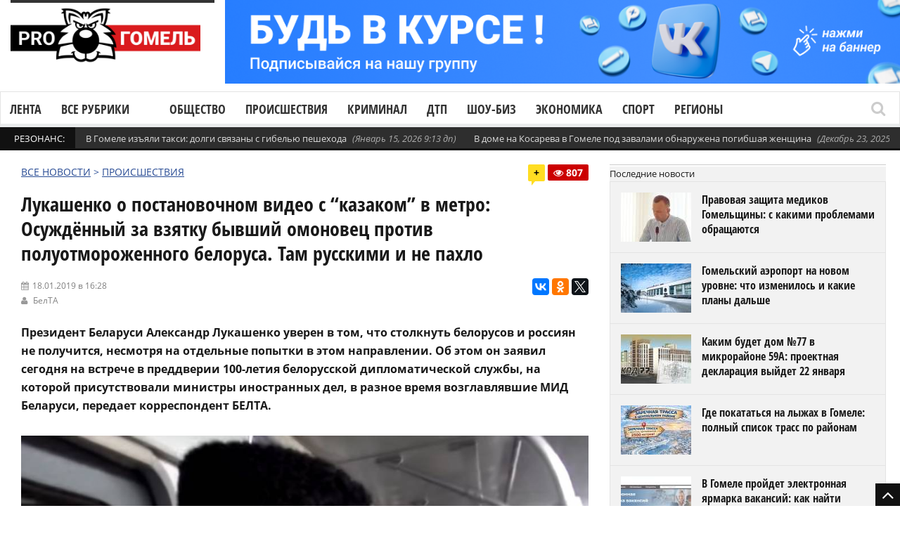

--- FILE ---
content_type: text/html; charset=UTF-8
request_url: https://progomel.by/incidents/2019/01/782264.html
body_size: 26816
content:
<!DOCTYPE html> <!--[if IE 7]><html class="ie ie7" lang="ru-RU"><![endif]--> <!--[if IE 8]><html class="ie ie8" lang="ru-RU"><![endif]--> <!--[if !(IE 7) | !(IE 8)  ]><!--><html lang="ru-RU"><!--<![endif]--><head>  <script>(function(w,d,s,l,i){w[l]=w[l]||[];w[l].push({'gtm.start':
new Date().getTime(),event:'gtm.js'});var f=d.getElementsByTagName(s)[0],
j=d.createElement(s),dl=l!='dataLayer'?'&l='+l:'';j.async=true;j.src=
'https://www.googletagmanager.com/gtm.js?id='+i+dl;f.parentNode.insertBefore(j,f);
})(window,document,'script','dataLayer','GTM-5RQNR8ZW');</script> <meta charset="UTF-8"/><link rel="pingback" href="https://progomel.by/xmlrpc.php"/><link rel="apple-touch-icon" sizes="180x180" href="/apple-touch-icon.png"><link rel="icon" type="image/png" sizes="32x32" href="/favicon-32x32.png"><link rel="icon" type="image/png" sizes="16x16" href="/favicon-16x16.png><link rel="manifest" href="/site.webmanifest"><link rel="mask-icon" href="/safari-pinned-tab.svg" color="#f80000"><meta name="apple-mobile-web-app-title" content="Progomel.by"><meta name="application-name" content="Progomel.by"><meta name="msapplication-TileColor" content="#f80000"><link rel="shortcut icon" href="/favicon.ico" /><meta
name="viewport"
content="width=device-width, initial-scale=1.0, minimum-scale=1.0, maximum-scale=1.0, user-scalable=no"><div id="fb-root"></div> <script type="application/ld+json">{
    "@context": "https://schema.org",
    "@graph": [
        {
            "@type": "Organization",
            "@id": "https://progomel.by/#organization",
            "name": "PRO Гомель | Новости Гомеля",
            "url": "https://progomel.by",
            "logo": {
                "@type": "ImageObject",
                "url": "https://progomel.by/wp-content/uploads/2025/07/icon-112x112.png"
            },
            "sameAs": [
                "https://t.me/GOMELpro",
                "https://vk.com/progomel",
                "https://www.instagram.com/progomel.by/",
                "https://ok.ru/progomel",
                "https://www.facebook.com/progomel/",
                "https://www.tiktok.com/@progomel"
            ]
        },
        {
            "@type": "WebSite",
            "@id": "https://progomel.by/#website",
            "url": "https://progomel.by",
            "name": "PRO Гомель | Новости Гомеля",
            "publisher": {
                "@id": "https://progomel.by/#organization"
            },
            "inLanguage": "ru-RU"
        },
        {
            "@type": "WebPage",
            "@id": "https://progomel.by/incidents/2019/01/782264.html#webpage",
            "url": "https://progomel.by/incidents/2019/01/782264.html",
            "name": "Лукашенко о постановочном видео с &#8220;казаком&#8221; в метро: Осуждённый за взятку бывший омоновец против полуотмороженного белоруса. Там русскими и не пахло",
            "description": "Что касается попыток столкнуть белорусов с россиянами, президент ещё раз подчеркнул, что это недопустимо: \"Это не пройдет в Беларуси, не получится. А если, не дай бог, такие факты будут, жесточайшая будет реакция. Правоохранительные органы получили соответствующее указание пресекать подобные вещи жесточайшим образом и разбираться\".",
            "isPartOf": {
                "@id": "https://progomel.by/#website"
            },
            "primaryImageOfPage": {
                "@type": "ImageObject",
                "url": "https://progomel.by/wp-content/uploads/2019/01/4sMUvqsrkPc.jpg"
            },
            "datePublished": "2019-01-18T16:28:37+03:00",
            "dateModified": "2019-01-18T16:29:11+03:00",
            "inLanguage": "ru-RU"
        },
        {
            "@type": "NewsArticle",
            "@id": "https://progomel.by/incidents/2019/01/782264.html#article",
            "headline": "Лукашенко о постановочном видео с &#8220;казаком&#8221; в метро: Осуждённый за взятку бывший омоновец против полуотмороженного белоруса. Там русскими и не пахло",
            "description": "Что касается попыток столкнуть белорусов с россиянами, президент ещё раз подчеркнул, что это недопустимо: \"Это не пройдет в Беларуси, не получится. А если, не дай бог, такие факты будут, жесточайшая будет реакция. Правоохранительные органы получили соответствующее указание пресекать подобные вещи жесточайшим образом и разбираться\".",
            "image": [
                {
                    "@type": "ImageObject",
                    "url": "https://progomel.by/wp-content/uploads/2019/01/4sMUvqsrkPc.jpg",
                    "width": 1200,
                    "height": 900
                }
            ],
            "datePublished": "2019-01-18T16:28:37+03:00",
            "dateModified": "2019-01-18T16:29:11+03:00",
            "mainEntityOfPage": {
                "@id": "https://progomel.by/incidents/2019/01/782264.html#webpage"
            },
            "publisher": {
                "@id": "https://progomel.by/#organization"
            },
            "author": {
                "@type": "Organization",
                "name": "PRO Гомель | Новости Гомеля",
                "url": "https://progomel.by"
            },
            "inLanguage": "ru-RU"
        },
        {
            "@type": "BreadcrumbList",
            "itemListElement": [
                {
                    "@type": "ListItem",
                    "position": 1,
                    "name": "Главная",
                    "item": "https://progomel.by/"
                },
                {
                    "@type": "ListItem",
                    "position": 2,
                    "name": "Лукашенко о постановочном видео с &#8220;казаком&#8221; в метро: Осуждённый за взятку бывший омоновец против полуотмороженного белоруса. Там русскими и не пахло",
                    "item": "https://progomel.by/incidents/2019/01/782264.html"
                }
            ]
        },
        {
            "@type": "LocalBusiness",
            "@id": "https://progomel.by/#localbusiness",
            "name": "PRO Гомель | Новости Гомеля",
            "image": "https://progomel.by/wp-content/uploads/2025/07/icon-112x112.png",
            "url": "https://progomel.by",
            "telephone": "+375445611661",
            "priceRange": "Бесплатно",
            "address": {
                "@type": "PostalAddress",
                "streetAddress": "г. Гомель, Беларусь",
                "addressLocality": "Гомель",
                "addressRegion": "Гомельская область",
                "postalCode": "246000",
                "addressCountry": "BY"
            },
            "sameAs": [
                "https://t.me/GOMELpro",
                "https://vk.com/progomel",
                "https://www.instagram.com/progomel.by/",
                "https://ok.ru/progomel",
                "https://www.facebook.com/progomel/",
                "https://www.tiktok.com/@progomel"
            ]
        }
    ]
}</script> <title>Лукашенко о постановочном видео с &quot;казаком&quot; в метро: Осуждённый за взятку бывший омоновец против полуотмороженного белоруса. Там русскими и не пахло</title><link rel="stylesheet" href="https://progomel.by/wp-content/cache/min/1/42c3973f1b0d2844a33de2bf223500d5.css" data-minify="1" /><meta name="description" content="Что касается попыток столкнуть белорусов с россиянами, президент ещё раз подчеркнул, что это недопустимо: &quot;Это не пройдет в Беларуси, не получится. А если, не дай бог, такие факты будут, жесточайшая будет реакция. Правоохранительные органы получили соответствующее указание пресекать подобные вещи жесточайшим образом и разбираться&quot;." /><meta name="robots" content="index, follow, max-snippet:-1, max-image-preview:large, max-video-preview:-1" /><link rel="canonical" href="https://progomel.by/incidents/2019/01/782264.html" /><meta property="og:locale" content="ru_RU" /><meta property="og:type" content="article" /><meta property="og:title" content="Лукашенко о постановочном видео с &quot;казаком&quot; в метро: Осуждённый за взятку бывший омоновец против полуотмороженного белоруса. Там русскими и не пахло" /><meta property="og:description" content="Что касается попыток столкнуть белорусов с россиянами, президент ещё раз подчеркнул, что это недопустимо: &quot;Это не пройдет в Беларуси, не получится. А если, не дай бог, такие факты будут, жесточайшая будет реакция. Правоохранительные органы получили соответствующее указание пресекать подобные вещи жесточайшим образом и разбираться&quot;." /><meta property="og:url" content="https://progomel.by/incidents/2019/01/782264.html" /><meta property="og:site_name" content="PRO Гомель | Новости Гомеля — происшествия, события, репортажи" /><meta property="article:publisher" content="https://www.facebook.com/progomel" /><meta property="article:published_time" content="2019-01-18T13:28:37+00:00" /><meta property="article:modified_time" content="2019-01-18T13:29:11+00:00" /><meta property="og:image" content="https://progomel.by/wp-content/uploads/2019/01/4sMUvqsrkPc.jpg" /><meta property="og:image:width" content="1000" /><meta property="og:image:height" content="649" /><meta name="twitter:card" content="summary" /><meta name="twitter:label1" content="Написано автором"><meta name="twitter:data1" content="admin7"><link rel='dns-prefetch' href='//vk.com' /><link rel='dns-prefetch' href='//yastatic.net' /><link rel='dns-prefetch' href='//www.googletagmanager.com' /><link rel='dns-prefetch' href='//fonts.googleapis.com' /><link rel='dns-prefetch' href='//fonts.gstatic.com' /><link rel='dns-prefetch' href='//mc.yandex.ru' /><link rel='dns-prefetch' href='//www.google-analytics.com' /><link rel='dns-prefetch' href='//www.youtube.com' /><link rel='dns-prefetch' href='//i.ytimg.com' /><link rel='dns-prefetch' href='//telegram.org' /><link rel='dns-prefetch' href='//tiktok.com' /><link rel='dns-prefetch' href='//www.facebook.com' /><link rel='dns-prefetch' href='//connect.facebook.net' /><link rel='dns-prefetch' href='//instagram.com' /><link rel='dns-prefetch' href='//vk.ru' /><link rel="alternate" type="application/rss+xml" title="PRO Гомель | Новости Гомеля — происшествия, события, репортажи &raquo; Лента" href="https://progomel.by/feed" /><link rel="alternate" type="application/rss+xml" title="PRO Гомель | Новости Гомеля — происшествия, события, репортажи &raquo; Лента комментариев" href="https://progomel.by/comments/feed" /><link rel="alternate" type="application/rss+xml" title="PRO Гомель | Новости Гомеля — происшествия, события, репортажи &raquo; Лента комментариев к &laquo;Лукашенко о постановочном видео с &#8220;казаком&#8221; в метро: Осуждённый за взятку бывший омоновец против полуотмороженного белоруса. Там русскими и не пахло&raquo;" href="https://progomel.by/incidents/2019/01/782264.html/feed" /><style id='rocket-lazyload-inline-css' type='text/css'>.rll-youtube-player{position:relative;padding-bottom:56.23%;height:0;overflow:hidden;max-width:100%}.rll-youtube-player iframe{position:absolute;top:0;left:0;width:100%;height:100%;z-index:100;background:0 0}.rll-youtube-player img{bottom:0;display:block;left:0;margin:auto;max-width:100%;width:100%;position:absolute;right:0;top:0;border:none;height:auto;cursor:pointer;-webkit-transition:.4s all;-moz-transition:.4s all;transition:.4s all}.rll-youtube-player img:hover{-webkit-filter:brightness(75%)}.rll-youtube-player .play{height:72px;width:72px;left:50%;top:50%;margin-left:-36px;margin-top:-36px;position:absolute;background:url(https://progomel.by/wp-content/plugins/wp-rocket/assets/img/youtube.png) no-repeat;cursor:pointer}</style> <script type='text/javascript' src='https://progomel.by/wp-includes/js/jquery/jquery.js'></script> <script type='text/javascript' src='https://progomel.by/wp-includes/js/jquery/jquery-migrate.min.js' defer></script> <script type='text/javascript'>/* <![CDATA[ */ var gadwpUAEventsData = {"options":{"event_tracking":0,"event_downloads":"zip|mp3*|mpe*g|pdf|docx*|pptx*|xlsx*|rar*","event_bouncerate":0,"aff_tracking":0,"event_affiliates":"\/out\/","hash_tracking":0,"root_domain":"progomel.by","event_timeout":100,"event_precision":0,"event_formsubmit":0,"ga_pagescrolldepth_tracking":1,"ga_with_gtag":0}}; /* ]]> */</script> <script type='text/javascript' src='https://progomel.by/wp-content/plugins/google-analytics-dashboard-for-wp/front/js/tracking-analytics-events.js' defer></script> <script type='text/javascript' src='https://progomel.by/wp-content/plugins/google-analytics-dashboard-for-wp/front/js/tracking-scrolldepth.js' defer></script> <script type='text/javascript'>/* <![CDATA[ */ var mg_ajax = {"ajax_url":"https:\/\/progomel.by\/wp-admin\/admin-ajax.php"}; /* ]]> */</script> <script type='text/javascript' src='https://progomel.by/wp-content/plugins/no-cache-ajax-widgets/js/mg_ajax.js' defer></script> <script type='text/javascript' src='https://progomel.by/wp-content/plugins/no-cache-ajax-widgets/js/mg_social.js' defer></script> <script type='text/javascript'>/* <![CDATA[ */ var ajax_object = {"ajaxurl":"https:\/\/progomel.by\/wp-json\/wpsms\/v1\/newsletter"}; /* ]]> */</script> <script type='text/javascript' src='https://progomel.by/wp-content/plugins/wp-sms/assets/js/script.js' defer></script> <script type='text/javascript' src='https://vk.com/js/api/openapi.js' defer></script>  <script data-no-minify="1" type='text/javascript' src='https://progomel.by/wp-content/cache/busting/1/gtm-1b0eb130a68958d57b0d88b223777a60.js' async></script> <script type='text/javascript'>window.dataLayer = window.dataLayer || [];function gtag(){dataLayer.push(arguments);}
gtag("set","linker",{"domains":["progomel.by"]});
gtag("js", new Date());
gtag("set", "developer_id.dZTNiMT", true);
gtag("config", "GT-K5L8DTPR");
 window._googlesitekit = window._googlesitekit || {}; window._googlesitekit.throttledEvents = []; window._googlesitekit.gtagEvent = (name, data) => { var key = JSON.stringify( { name, data } ); if ( !! window._googlesitekit.throttledEvents[ key ] ) { return; } window._googlesitekit.throttledEvents[ key ] = true; setTimeout( () => { delete window._googlesitekit.throttledEvents[ key ]; }, 5 ); gtag( "event", name, { ...data, event_source: "site-kit" } ); };</script> <link rel='https://api.w.org/' href='https://progomel.by/wp-json/' /><link rel="EditURI" type="application/rsd+xml" title="RSD" href="https://progomel.by/xmlrpc.php?rsd" /><link rel="wlwmanifest" type="application/wlwmanifest+xml" href="https://progomel.by/wp-includes/wlwmanifest.xml" /><meta name="generator" content="WordPress 5.2.23" /><link rel='shortlink' href='https://progomel.by/?p=782264' /><link rel="alternate" type="application/json+oembed" href="https://progomel.by/wp-json/oembed/1.0/embed?url=https%3A%2F%2Fprogomel.by%2Fincidents%2F2019%2F01%2F782264.html" /><link rel="alternate" type="text/xml+oembed" href="https://progomel.by/wp-json/oembed/1.0/embed?url=https%3A%2F%2Fprogomel.by%2Fincidents%2F2019%2F01%2F782264.html&#038;format=xml" /><style type="text/css" media="screen">.g{margin:0;padding:0;overflow:hidden;line-height:1;zoom:1}.g img{height:auto}.g-col{position:relative;float:left}.g-col:first-child{margin-left:0}.g-col:last-child{margin-right:0}.g-1{width:100%;max-width:1050px;height:100%;max-height:130px;margin:0 auto}.g-2{width:100%;max-width:1050px;height:100%;max-height:130px;margin:0 auto}.g-12{margin:0 auto}.g-13{margin:0 auto}@media only screen and (max-width:480px){.g-col,.g-dyn,.g-single{width:100%;margin-left:0;margin-right:0}}</style><meta name="generator" content="Site Kit by Google 1.157.0" /><style type="text/css">.spoiler-head{background:#f1f1f1;border:1px solid #ddd}.spoiler-body{background:#fbfbfb;border-width:0 1px 1px 1px;border-style:solid;border-color:#ddd}</style> <script type='text/javascript'>/* <![CDATA[ */ var taqyeem = {"ajaxurl":"https://progomel.by/wp-admin/admin-ajax.php" , "your_rating":"Your Rating :"}; /* ]]> */</script> <!--[if lte IE 9]><link rel="stylesheet" type="text/css" href="https://progomel.by/wp-content/plugins/js_composer/assets/css/vc_lte_ie9.min.css" media="screen"><![endif]--><link rel="icon" href="https://progomel.by/wp-content/uploads/2025/12/cropped-иконка-на-сайт-32x32.png" sizes="32x32" /><link rel="icon" href="https://progomel.by/wp-content/uploads/2025/12/cropped-иконка-на-сайт-192x192.png" sizes="192x192" /><link rel="apple-touch-icon-precomposed" href="https://progomel.by/wp-content/uploads/2025/12/cropped-иконка-на-сайт-180x180.png" /><meta name="msapplication-TileImage" content="https://progomel.by/wp-content/uploads/2025/12/cropped-иконка-на-сайт-270x270.png" /> <script>(function(i,s,o,g,r,a,m){i['GoogleAnalyticsObject']=r;i[r]=i[r]||function(){
	(i[r].q=i[r].q||[]).push(arguments)},i[r].l=1*new Date();a=s.createElement(o),
	m=s.getElementsByTagName(o)[0];a.async=1;a.src=g;m.parentNode.insertBefore(a,m)
})(window,document,'script','https://progomel.by/wp-content/cache/busting/google-tracking/ga-f7707e932a846eeac5cb7f64004b9a5b.js','ga');
  ga('create', 'UA-29919836-3', 'auto');
  ga('send', 'pageview');</script>  <noscript><style type="text/css">.wpb_animate_when_almost_visible{opacity:1}</style></noscript><noscript><style id="rocket-lazyload-nojs-css">.rll-youtube-player,[data-lazy-src]{display:none!important}</style></noscript>  <script type="text/javascript" >(function(m,e,t,r,i,k,a){m[i]=m[i]||function(){(m[i].a=m[i].a||[]).push(arguments)}; m[i].l=1*new Date();k=e.createElement(t),a=e.getElementsByTagName(t)[0],k.async=1,k.src=r,a.parentNode.insertBefore(k,a)}) (window, document, "script", "https://mc.yandex.ru/metrika/tag.js", "ym"); ym(49355044, "init", { clickmap:true, trackLinks:true, accurateTrackBounce:true });</script> <noscript><div><img src="https://mc.yandex.ru/watch/49355044" style="position:absolute; left:-9999px;" alt="" /></div></noscript>  <script src="https://yastatic.net/pcode/adfox/loader.js" crossorigin="anonymous" defer></script> <meta name="zen-verification" content="NNrIyNfoknVW0lPcbsuxCiZhOBXZckLR7B8PddarJtuPNOB5GfPKEMCujHJMEUXN" />  <script>window.yaContextCb=window.yaContextCb||[]</script> <script src="https://yandex.ru/ads/system/context.js" async></script> </head><bodyclass="post-template-default single single-post postid-782264 single-format-standard wpb-js-composer js-comp-ver-5.7 vc_responsive" itemscope="itemscope" itemtype="https://schema.org/WebPage"><noscript><iframe src="https://www.googletagmanager.com/ns.html?id=GTM-5RQNR8ZW"
height="0" width="0" style="display:none;visibility:hidden"></iframe></noscript><div class="section-wrap
"><div class="header-wrap clearfix"><div class="container containerattis"><div class="header row-fluid clearfix"><div class="mg_ajax_widget" data-text="W2FkX2hlYWRlcl90b3Bd"></div><div class="header-logo span3"> <a href="https://progomel.by"> <span class="line-head"></span> <img
class="logo-img" src="data:image/svg+xml,%3Csvg%20xmlns='http://www.w3.org/2000/svg'%20viewBox='0%200%20320%20120'%3E%3C/svg%3E"
alt="PRO Гомель | Новости Гомеля — происшествия, события, репортажи"
width="320"
height="120"
data-logoretina="https://progomel.by/wp-content/uploads/2025/12/logo.png" data-lazy-src="https://progomel.by/wp-content/uploads/2025/12/logo.png"/><noscript><img
class="logo-img" src="https://progomel.by/wp-content/uploads/2025/12/logo.png"
alt="PRO Гомель | Новости Гомеля — происшествия, события, репортажи"
width="320"
height="120"
data-logoretina="https://progomel.by/wp-content/uploads/2025/12/logo.png"/></noscript> </a></div><div class="header-adds span9"><div class="mg_ajax_widget" data-text="W2FkX2hlYWRlcl0="></div></div></div></div><div class="navigation" data-sticky="no"><div class="container containerattis"><div class="row-fluid"><div class="span12"><nav class="nav-container clearfix" itemscope="itemscope"
itemtype="https://schema.org/SiteNavigationElement"><div class="fm-button"> <span class="fm-bar"></span> <span class="fm-bar"></span> <span class="fm-bar"></span></div><div id="nav-menu-flex" class="nav-wrap flexmenu fm-lg" style="display: none;" data-res="yes"><ul id="main_menu" class="menu"><li id="menu-item-82806" class="menu-item menu-item-type-custom menu-item-object-custom menu-item-82806"><a href="https://progomel.by/materials">Лента</a></li><li id="menu-item-82807" class="menu-item menu-item-type-custom menu-item-object-custom menu-item-has-children menu-item-82807"><a>Все рубрики</a><ul class="sub-menu"><li id="menu-item-82823" class="menu-item menu-item-type-taxonomy menu-item-object-category menu-item-82823"><a href="https://progomel.by/world">В мире</a></li><li id="menu-item-82824" class="menu-item menu-item-type-taxonomy menu-item-object-category menu-item-82824"><a href="https://progomel.by/opinion">Есть мнение</a></li><li id="menu-item-82859" class="menu-item menu-item-type-taxonomy menu-item-object-category menu-item-has-children menu-item-82859"><a href="https://progomel.by/society">Общество</a><ul class="sub-menu"><li id="menu-item-82832" class="menu-item menu-item-type-taxonomy menu-item-object-category menu-item-82832"><a href="https://progomel.by/society/poster">Афиша</a></li><li id="menu-item-82833" class="menu-item menu-item-type-taxonomy menu-item-object-category menu-item-82833"><a href="https://progomel.by/society/charity">Благотворительность</a></li><li id="menu-item-82834" class="menu-item menu-item-type-taxonomy menu-item-object-category menu-item-82834"><a href="https://progomel.by/society/beautification">Благоустройство</a></li><li id="menu-item-82835" class="menu-item menu-item-type-taxonomy menu-item-object-category menu-item-82835"><a href="https://progomel.by/society/life">Вопросы быта</a></li><li id="menu-item-82836" class="menu-item menu-item-type-taxonomy menu-item-object-category menu-item-82836"><a href="https://progomel.by/society/spirituality">Духовность</a></li><li id="menu-item-82837" class="menu-item menu-item-type-taxonomy menu-item-object-category menu-item-82837"><a href="https://progomel.by/society/food">Еда</a></li><li id="menu-item-82838" class="menu-item menu-item-type-taxonomy menu-item-object-category menu-item-82838"><a href="https://progomel.by/society/animals">Животные</a></li><li id="menu-item-82839" class="menu-item menu-item-type-taxonomy menu-item-object-category menu-item-82839"><a href="https://progomel.by/society/laworder">Закон и порядок</a></li><li id="menu-item-82840" class="menu-item menu-item-type-taxonomy menu-item-object-category menu-item-82840"><a href="https://progomel.by/society/health">Здоровье и красота</a></li><li id="menu-item-82841" class="menu-item menu-item-type-taxonomy menu-item-object-category menu-item-82841"><a href="https://progomel.by/society/art">Искусство</a></li><li id="menu-item-82842" class="menu-item menu-item-type-taxonomy menu-item-object-category menu-item-82842"><a href="https://progomel.by/society/history">История</a></li><li id="menu-item-82843" class="menu-item menu-item-type-taxonomy menu-item-object-category menu-item-82843"><a href="https://progomel.by/society/kaleidoscope">Калейдоскоп</a></li><li id="menu-item-82844" class="menu-item menu-item-type-taxonomy menu-item-object-category menu-item-82844"><a href="https://progomel.by/society/culture">Культура</a></li><li id="menu-item-82845" class="menu-item menu-item-type-taxonomy menu-item-object-category menu-item-82845"><a href="https://progomel.by/society/people">Люди</a></li><li id="menu-item-82860" class="menu-item menu-item-type-taxonomy menu-item-object-category menu-item-82860"><a href="https://progomel.by/society/education">Образование</a></li><li id="menu-item-82861" class="menu-item menu-item-type-taxonomy menu-item-object-category menu-item-82861"><a href="https://progomel.by/society/weather">Погода</a></li><li id="menu-item-82862" class="menu-item menu-item-type-taxonomy menu-item-object-category menu-item-82862"><a href="https://progomel.by/society/politics">Политика</a></li><li id="menu-item-82863" class="menu-item menu-item-type-taxonomy menu-item-object-category menu-item-82863"><a href="https://progomel.by/society/travels">Путешествия и отдых</a></li><li id="menu-item-85987" class="menu-item menu-item-type-taxonomy menu-item-object-category menu-item-85987"><a href="https://progomel.by/society/sex">Секс и отношения</a></li><li id="menu-item-82864" class="menu-item menu-item-type-taxonomy menu-item-object-category menu-item-82864"><a href="https://progomel.by/society/ecology">Экология</a></li></ul></li><li id="menu-item-82865" class="menu-item menu-item-type-taxonomy menu-item-object-category current-post-ancestor current-menu-parent current-post-parent menu-item-82865"><a href="https://progomel.by/incidents">Происшествия</a></li><li id="menu-item-82825" class="menu-item menu-item-type-taxonomy menu-item-object-category menu-item-82825"><a href="https://progomel.by/criminal">Криминал</a></li><li id="menu-item-82880" class="menu-item menu-item-type-taxonomy menu-item-object-category menu-item-82880"><a href="https://progomel.by/fashion">Шоу-биз</a></li><li id="menu-item-82881" class="menu-item menu-item-type-taxonomy menu-item-object-category menu-item-has-children menu-item-82881"><a href="https://progomel.by/economy">Экономика</a><ul class="sub-menu"><li id="menu-item-82851" class="menu-item menu-item-type-taxonomy menu-item-object-category menu-item-82851"><a href="https://progomel.by/economy/business">Бизнес</a></li><li id="menu-item-82852" class="menu-item menu-item-type-taxonomy menu-item-object-category menu-item-82852"><a href="https://progomel.by/economy/pay">Зарплата</a></li><li id="menu-item-82853" class="menu-item menu-item-type-taxonomy menu-item-object-category menu-item-82853"><a href="https://progomel.by/economy/taxes">Налоги и тарифы</a></li><li id="menu-item-82854" class="menu-item menu-item-type-taxonomy menu-item-object-category menu-item-82854"><a href="https://progomel.by/economy/realty">Недвижимость</a></li><li id="menu-item-82882" class="menu-item menu-item-type-taxonomy menu-item-object-category menu-item-82882"><a href="https://progomel.by/economy/industry">Промышленность</a></li><li id="menu-item-82883" class="menu-item menu-item-type-taxonomy menu-item-object-category menu-item-82883"><a href="https://progomel.by/economy/work">Работа и занятость</a></li><li id="menu-item-82884" class="menu-item menu-item-type-taxonomy menu-item-object-category menu-item-82884"><a href="https://progomel.by/economy/agriculture">Сельское хозяйство</a></li><li id="menu-item-82885" class="menu-item menu-item-type-taxonomy menu-item-object-category menu-item-82885"><a href="https://progomel.by/economy/services-economy">Сфера услуг</a></li><li id="menu-item-82886" class="menu-item menu-item-type-taxonomy menu-item-object-category menu-item-82886"><a href="https://progomel.by/economy/trade">Торговля</a></li><li id="menu-item-82887" class="menu-item menu-item-type-taxonomy menu-item-object-category menu-item-82887"><a href="https://progomel.by/economy/finances">Финансы</a></li></ul></li><li id="menu-item-82811" class="menu-item menu-item-type-taxonomy menu-item-object-category menu-item-has-children menu-item-82811"><a href="https://progomel.by/auto">Авто</a><ul class="sub-menu"><li id="menu-item-82812" class="menu-item menu-item-type-taxonomy menu-item-object-category menu-item-82812"><a href="https://progomel.by/auto/mycar">Авто моё</a></li><li id="menu-item-82813" class="menu-item menu-item-type-taxonomy menu-item-object-category menu-item-82813"><a href="https://progomel.by/auto/autocrime">Автокриминал</a></li><li id="menu-item-82814" class="menu-item menu-item-type-taxonomy menu-item-object-category menu-item-82814"><a href="https://progomel.by/auto/caraccident">Автопроисшествия</a></li><li id="menu-item-82815" class="menu-item menu-item-type-taxonomy menu-item-object-category menu-item-82815"><a href="https://progomel.by/auto/velo">Вело</a></li><li id="menu-item-82816" class="menu-item menu-item-type-taxonomy menu-item-object-category menu-item-82816"><a href="https://progomel.by/auto/roadpolice">ГАИ</a></li><li id="menu-item-82817" class="menu-item menu-item-type-taxonomy menu-item-object-category menu-item-82817"><a href="https://progomel.by/auto/road">Дорожная обстановка</a></li><li id="menu-item-82818" class="menu-item menu-item-type-taxonomy menu-item-object-category menu-item-82818"><a href="https://progomel.by/auto/crash">ДТП</a></li><li id="menu-item-82819" class="menu-item menu-item-type-taxonomy menu-item-object-category menu-item-82819"><a href="https://progomel.by/auto/currencies">Курьёзы</a></li><li id="menu-item-82820" class="menu-item menu-item-type-taxonomy menu-item-object-category menu-item-82820"><a href="https://progomel.by/auto/moto">Мото</a></li><li id="menu-item-82821" class="menu-item menu-item-type-taxonomy menu-item-object-category menu-item-82821"><a href="https://progomel.by/auto/pdd">Нюансы ПДД</a></li><li id="menu-item-82888" class="menu-item menu-item-type-taxonomy menu-item-object-category menu-item-82888"><a href="https://progomel.by/auto/transport">Общественный транспорт</a></li><li id="menu-item-82889" class="menu-item menu-item-type-taxonomy menu-item-object-category menu-item-82889"><a href="https://progomel.by/auto/presentation">Презентация</a></li><li id="menu-item-82890" class="menu-item menu-item-type-taxonomy menu-item-object-category menu-item-82890"><a href="https://progomel.by/auto/drive">Тест-драйв</a></li></ul></li><li id="menu-item-82868" class="menu-item menu-item-type-taxonomy menu-item-object-category menu-item-has-children menu-item-82868"><a href="https://progomel.by/sport">Спорт</a><ul class="sub-menu"><li id="menu-item-82846" class="menu-item menu-item-type-taxonomy menu-item-object-category menu-item-82846"><a href="https://progomel.by/sport/basketball">Баскетбол</a></li><li id="menu-item-82847" class="menu-item menu-item-type-taxonomy menu-item-object-category menu-item-82847"><a href="https://progomel.by/sport/cycling">Велоспорт</a></li><li id="menu-item-82848" class="menu-item menu-item-type-taxonomy menu-item-object-category menu-item-82848"><a href="https://progomel.by/sport/volleyball">Волейбол</a></li><li id="menu-item-82849" class="menu-item menu-item-type-taxonomy menu-item-object-category menu-item-82849"><a href="https://progomel.by/sport/martialarts">Единоборства</a></li><li id="menu-item-82850" class="menu-item menu-item-type-taxonomy menu-item-object-category menu-item-82850"><a href="https://progomel.by/sport/go">ЗОЖ</a></li><li id="menu-item-82869" class="menu-item menu-item-type-taxonomy menu-item-object-category menu-item-82869"><a href="https://progomel.by/sport/swimming">Плавание</a></li><li id="menu-item-82870" class="menu-item menu-item-type-taxonomy menu-item-object-category menu-item-82870"><a href="https://progomel.by/sport/powersports">Силовые виды</a></li><li id="menu-item-82871" class="menu-item menu-item-type-taxonomy menu-item-object-category menu-item-82871"><a href="https://progomel.by/sport/competition">Соревнования</a></li><li id="menu-item-82872" class="menu-item menu-item-type-taxonomy menu-item-object-category menu-item-82872"><a href="https://progomel.by/sport/sportdigest">Спорт-дайджест</a></li><li id="menu-item-82873" class="menu-item menu-item-type-taxonomy menu-item-object-category menu-item-82873"><a href="https://progomel.by/sport/shooting">Стрельба</a></li><li id="menu-item-82874" class="menu-item menu-item-type-taxonomy menu-item-object-category menu-item-82874"><a href="https://progomel.by/sport/weightlifting">Тяжелая атлетика</a></li><li id="menu-item-82875" class="menu-item menu-item-type-taxonomy menu-item-object-category menu-item-82875"><a href="https://progomel.by/sport/football">Футбол</a></li><li id="menu-item-82876" class="menu-item menu-item-type-taxonomy menu-item-object-category menu-item-82876"><a href="https://progomel.by/sport/hockey">Хоккей</a></li></ul></li><li id="menu-item-82877" class="menu-item menu-item-type-taxonomy menu-item-object-category menu-item-has-children menu-item-82877"><a href="https://progomel.by/tech">Технологии</a><ul class="sub-menu"><li id="menu-item-82827" class="menu-item menu-item-type-taxonomy menu-item-object-category menu-item-82827"><a href="https://progomel.by/tech/it">IT</a></li><li id="menu-item-82828" class="menu-item menu-item-type-taxonomy menu-item-object-category menu-item-82828"><a href="https://progomel.by/tech/gadgets">Гаджеты</a></li><li id="menu-item-82829" class="menu-item menu-item-type-taxonomy menu-item-object-category menu-item-82829"><a href="https://progomel.by/tech/game">Игры</a></li><li id="menu-item-82830" class="menu-item menu-item-type-taxonomy menu-item-object-category menu-item-82830"><a href="https://progomel.by/tech/movies">Кино</a></li><li id="menu-item-82831" class="menu-item menu-item-type-taxonomy menu-item-object-category menu-item-82831"><a href="https://progomel.by/tech/space">Космос</a></li><li id="menu-item-775459" class="menu-item menu-item-type-taxonomy menu-item-object-category menu-item-775459"><a href="https://progomel.by/tech/ufo">Необъяснимое</a></li><li id="menu-item-82878" class="menu-item menu-item-type-taxonomy menu-item-object-category menu-item-82878"><a href="https://progomel.by/tech/review">Обзоры</a></li><li id="menu-item-82879" class="menu-item menu-item-type-taxonomy menu-item-object-category menu-item-82879"><a href="https://progomel.by/tech/fun">Фан</a></li></ul></li><li id="menu-item-82866" class="menu-item menu-item-type-taxonomy menu-item-object-category menu-item-has-children menu-item-82866"><a href="https://progomel.by/services">Службы</a><ul class="sub-menu"><li id="menu-item-82856" class="menu-item menu-item-type-taxonomy menu-item-object-category menu-item-82856"><a href="https://progomel.by/services/communal">ЖКХ</a></li><li id="menu-item-82867" class="menu-item menu-item-type-taxonomy menu-item-object-category menu-item-82867"><a href="https://progomel.by/services/sk">СК</a></li><li id="menu-item-82857" class="menu-item menu-item-type-taxonomy menu-item-object-category menu-item-82857"><a href="https://progomel.by/services/mia">МВД</a></li><li id="menu-item-82855" class="menu-item menu-item-type-taxonomy menu-item-object-category menu-item-82855"><a href="https://progomel.by/services/gai">ГАИ</a></li><li id="menu-item-82858" class="menu-item menu-item-type-taxonomy menu-item-object-category menu-item-82858"><a href="https://progomel.by/services/emergency">МЧС</a></li></ul></li><li id="menu-item-82826" class="menu-item menu-item-type-taxonomy menu-item-object-category menu-item-82826"><a href="https://progomel.by/companynews">Новости компаний</a></li></ul></li><li id="menu-item-82902" class="menu-item menu-item-type-taxonomy menu-item-object-category menu-item-82902"><a href="https://progomel.by/society">Общество</a></li><li id="menu-item-82908" class="menu-item menu-item-type-taxonomy menu-item-object-category current-post-ancestor current-menu-parent current-post-parent menu-item-82908"><a href="https://progomel.by/incidents">Происшествия</a></li><li id="menu-item-82907" class="menu-item menu-item-type-taxonomy menu-item-object-category menu-item-82907"><a href="https://progomel.by/criminal">Криминал</a></li><li id="menu-item-82909" class="menu-item menu-item-type-taxonomy menu-item-object-category menu-item-82909"><a href="https://progomel.by/auto/crash">ДТП</a></li><li id="menu-item-82903" class="menu-item menu-item-type-taxonomy menu-item-object-category menu-item-82903"><a href="https://progomel.by/fashion">Шоу-биз</a></li><li id="menu-item-82904" class="menu-item menu-item-type-taxonomy menu-item-object-category menu-item-82904"><a href="https://progomel.by/economy">Экономика</a></li><li id="menu-item-82910" class="menu-item menu-item-type-taxonomy menu-item-object-category menu-item-82910"><a href="https://progomel.by/sport">Спорт</a></li><li id="menu-item-82808" class="menu-item menu-item-type-custom menu-item-object-custom menu-item-has-children menu-item-82808"><a>Регионы</a><ul class="sub-menu"><li id="menu-item-82891" class="menu-item menu-item-type-custom menu-item-object-custom menu-item-82891"><a href="https://progomel.by/tag/gomel">Гомель</a></li><li id="menu-item-82892" class="menu-item menu-item-type-custom menu-item-object-custom menu-item-82892"><a href="https://progomel.by/tag/gomelregion">Гомельский район</a></li><li id="menu-item-82893" class="menu-item menu-item-type-custom menu-item-object-custom menu-item-82893"><a href="https://progomel.by/tag/mozyr">Мозырь и Мозырский район</a></li><li id="menu-item-82894" class="menu-item menu-item-type-custom menu-item-object-custom menu-item-82894"><a href="https://progomel.by/tag/rechitsa">Речица и Речицкий район</a></li><li id="menu-item-82895" class="menu-item menu-item-type-custom menu-item-object-custom menu-item-82895"><a href="https://progomel.by/tag/zhlobin">Жлобин и Жлобинский район</a></li><li id="menu-item-82896" class="menu-item menu-item-type-custom menu-item-object-custom menu-item-82896"><a href="https://progomel.by/tag/svetlogorsk">Светлогорск и Светлогорский район</a></li><li id="menu-item-82897" class="menu-item menu-item-type-custom menu-item-object-custom menu-item-82897"><a href="https://progomel.by/tag/kalinkovichi">Калинковичи и Калинковичский район</a></li><li id="menu-item-82898" class="menu-item menu-item-type-custom menu-item-object-custom menu-item-82898"><a href="https://progomel.by/tag/rogachev">Рогачев и Рогачевский район</a></li><li id="menu-item-82899" class="menu-item menu-item-type-custom menu-item-object-custom menu-item-82899"><a href="https://progomel.by/tag/zhitkovichi">Житковичи и Житковичский район</a></li><li id="menu-item-82900" class="menu-item menu-item-type-custom menu-item-object-custom menu-item-82900"><a href="https://progomel.by/tag/dobrush">Добруш и Добрушский район</a></li><li id="menu-item-82901" class="menu-item menu-item-type-custom menu-item-object-custom menu-item-82901"><a href="https://progomel.by/regions">Все районы</a></li></ul></li></ul></div><a href="" class="headersearch-button"><i class="icon-search"></i></a><div class="headersearch"> <i class="icon-search bg"></i><div class="search-box"><form action="https://progomel.by" method="GET"> <input type="text" name="s" id="s" value="Введите поисковый запрос и нажмите ENTER" placeholder="Введите поисковый запрос и нажмите ENTER" /></form></div></div></nav></div></div></div></div> <script>document.addEventListener("DOMContentLoaded", function(){
			var navmenu=document.getElementById('nav-menu-flex');
			if(window.innerWidth<980) {
				navmenu.classList.remove('fm-lg');
				navmenu.classList.add('fm-sm');
			}
			navmenu.style.removeProperty('display');
			});</script> <div class="headlinenews"><div class="container containerattis"><div class="row-fluid"><div class="span12"><div class="ticker-wrap clearfix"> <span class="titleticker"> Резонанс: </span><div class="ticker_container"><div class="marquee-wrapper"><div class="marquee" id="marquee"><div class="marquee-list"> <a href="https://progomel.by/auto/caraccident/2026/01/935837.html">В Гомеле изъяли такси: долги связаны с гибелью пешехода</a> <span>&#40;Январь 15, 2026 9:13 дп&#41;</span></div><div class="marquee-list"> <a href="https://progomel.by/incidents/2025/12/935116.html">В доме на Косарева в Гомеле под завалами обнаружена погибшая женщина</a> <span>&#40;Декабрь 23, 2025 2:44 пп&#41;</span></div><div class="marquee-list"> <a href="https://progomel.by/economy/realty/2025/12/935099.html">В Гомеле разбирают верхние этажи на Косарева после ЧП с газом</a> <span>&#40;Декабрь 22, 2025 5:35 пп&#41;</span></div><div class="marquee-list"> <a href="https://progomel.by/incidents/2025/12/934945.html">ЧП в Гомеле на улице Косарева: что известно к концу дня</a> <span>&#40;Декабрь 17, 2025 10:19 пп&#41;</span></div><div class="marquee-list"> <a href="https://progomel.by/incidents/2025/12/934930.html">В Гомеле обрушились плиты в жилом доме: спасатели продолжают работу</a> <span>&#40;Декабрь 17, 2025 3:59 пп&#41;</span></div></div></div></div></div></div></div></div></div></div> <script type="text/javascript">new Image().src = "//counter.yadro.ru/hit?r"+escape(document.referrer)+((typeof(screen)=="undefined")?"":";s"+screen.width+"*"+screen.height+"*"+(screen.colorDepth?screen.colorDepth:screen.pixelDepth))+";u"+escape(document.URL)+";h"+escape(document.title.substring(0,150))+";"+Math.random();</script><div class="container p-top" itemprop="mainContentOfPage" itemscope itemtype="https://schema.org/WebPageElement"
</div><div class="row-fluid"><div id="post-782264" class="span8 single-page post-782264 post type-post status-publish format-standard hentry category-resonanse category-incidents"><div class="block-title2 clearfix brcroot"><div id="brcumbs"><span id="breadcrumbs" class="bread"><span><span><a href="https://progomel.by/materials">Все новости</a> &gt; <span><a href="https://progomel.by/incidents">Происшествия</a></span></span></div><div class="single-navs"><a class="comment-block" href="https://progomel.by/incidents/2019/01/782264.html#llc_comments"> <span class="text-link"> + </span> </a><div class="view-block" data-bpv-post="782264"> <i class="icon-eye-open"></i></div></div></div><div class="single-title entry-title clearfix"><h1 itemprop="headline"> Лукашенко о постановочном видео с &#8220;казаком&#8221; в метро: Осуждённый за взятку бывший омоновец против полуотмороженного белоруса. Там русскими и не пахло</h1></div><div class="hide-element"> <span rel="author" class="vcard author"><span class="fn">admin7</span></span> <time itemprop="dateCreated" class="meta-date updated"  datetime="2019-01-18T16:28:37+00:00">Янв 18, 2019</time></div><div class="single-meta clearfix"><div class="publ_inf"><div class="date"><i class="icon-calendar"></i>18.01.2019							&#1074; 16:28</div><div class="author"><i class="icon-user"></i> <a href="https://www.belta.by/president/view/neuzheli-koe-komu-v-rossii-ukrainy-ne-hvataet-lukashenko-osudil-popytki-stolknut-belorusov-s-333224-2019/" target="_blank">БелТА</a></div></div><div class="ya-share2 soc" data-services="vkontakte,facebook,odnoklassniki,twitter"></div></div><div class="single-content clearfix"><div class="entry-content clearfix" itemprop="text"><p><strong>Президент Беларуси Александр Лукашенко уверен в том, что столкнуть белорусов и россиян не получится, несмотря на отдельные попытки в этом направлении. Об этом он заявил сегодня на встрече в преддверии 100-летия белорусской дипломатической службы, на которой присутствовали министры иностранных дел, в разное время возглавлявшие МИД Беларуси, передает корреспондент БЕЛТА.</strong></p><p><img class="aligncenter size-full wp-image-782265" src="data:image/svg+xml,%3Csvg%20xmlns='http://www.w3.org/2000/svg'%20viewBox='0%200%201000%20649'%3E%3C/svg%3E" alt="" width="1000" height="649" data-lazy-src="https://progomel.by/wp-content/uploads/2019/01/4sMUvqsrkPc.jpg" /><noscript><img class="aligncenter size-full wp-image-782265" src="https://progomel.by/wp-content/uploads/2019/01/4sMUvqsrkPc.jpg" alt="" width="1000" height="649" /></noscript>&#8220;В последнее время (вы, наверное, слышите) и меня, и особенно Владимира Владимировича (министра иностранных дел Беларуси Владимира Макея. &#8211; Прим. БЕЛТА) обвиняют не в том курсе, который мы проводим во внешней политике. Наши братья россияне говорят, что мы уж слишком прозападные. На Западе нас критикуют за излишнее наклонение в сторону Российской Федерации&#8221;, &#8211; отметил глава государства.</p><p>Александр Лукашенко рассказал о том, что его особенно тревожит, и, по его словам, дело не в налоговом маневре, который проводится в нефтяной сфере России. &#8220;Переживем мы его. Мне не совсем понятна (думаю, придется задать вопросы руководству России) такая несколько атака на Беларусь в СМИ. Пусть на ощупь пока, но типа того: &#8220;Батька-1&#8221;, &#8220;Батька-2&#8221;, &#8220;Батька-3&#8243;… Но если тогда они у меня хотели найти какие-то деньги и забрать. Пусть найдут и заберут. Я абсолютно чист и честен перед вами. Настораживает то, что они пытаются нас уже столкнуть с русскими&#8221;, &#8211; заявил Президент.</p><p>В этом отношении глава государства упомянул <a href="https://progomel.by/society/politics/2019/01/781145.html">случай, который получил огласку в интернете</a>, а затем был использован в российских СМИ в качестве попытки проиллюстрировать нападки на русских людей в Беларуси. &#8220;Вы знаете в интернете этот случай, когда кто-то в метро устроил конфликт с каким-то человеком, и всё это быстренько было преподнесено (как будто из России заказали) как то, что у нас совершаются нападки на русских людей. Когда я прочитал это, немедленно поручил разобраться. Я понимаю, что всякие могут быть случаи. Оказывается, там русскими, как они говорят, и не пахло. Это конфликт двух белорусов. Притом он быстро был снят на видео (сейчас это просто делается) и вброшен в интернет. И они (российские СМИ. &#8211; Прим. БЕЛТА) за это ухватились. Оказывается, один белорус, который когда-то был осужден (сотрудник ОМОНа, за взятку был посажен, вышел из тюрьмы). Второй был тоже белорус полуотмороженный. И завязалась потасовка. Причём здесь русские?!&#8221; &#8211; рассказал подробности произошедшего Александр Лукашенко.</p><div class="g g-12"><div class="g-single a-22"><div style="width:100%; overflow:hidden; padding:0 0 20px 0;"><div id="yandex_rtb_R-A-16037166-1"></div> <script>window.yaContextCb.push(() => {
    Ya.Context.AdvManager.render({
        "blockId": "R-A-16037166-1",
        "renderTo": "yandex_rtb_R-A-16037166-1"
    })
})</script></div></div></div><p><div class="rll-youtube-player" data-id="IoO6kG8vK_g" data-query=""></div><noscript><iframe src="//www.youtube.com/embed/IoO6kG8vK_g" width="560" height="314" allowfullscreen="allowfullscreen"></iframe></noscript></p><p>&#8220;Я это говорю к тому, чтобы вы понимали мою позицию: нас не удастся столкнуть &#8211; белорусов с россиянами. Не только с русскими. Вообще с россиянами. Это не тот путь, чтобы как-то получить в России кому-то от этого дивиденды. Не получится. Я уже грубо говорил когда-то: мы сами русские, нас невозможно столкнуть друг с другом, белорус &#8211; это русский со знаком качества (я еще 20 с лишним лет назад сказал). На этой теме поиграть &#8211; это очень опасно&#8221;, &#8211; подчеркнул глава государства.</p><p>&#8220;Я иногда задаю этот вопрос сам себе, но сегодня скажу публично: неужели кое-кому в России Украины не хватает? Неужели надо обязательно создать проблему на ровном месте? Ну нет у вас возможности компенсировать нам потери от этого налогового маневра. Господь с вами. Мы же у вас не отбираем ваш товар. Торгуете вы нефтью, газом, которые господь туда положил в недра, и скважины мы бурили в свое время. Владимиру Владимировичу (Президенту России Владимиру Путину. &#8211; Прим. БЕЛТА) об этом говорил на последней встрече. Говорю: не забывай, в те советские времена, когда мы под стол с тобой ходили, отсюда (из Беларуси. &#8211; Прим. БЕЛТА) летали чартеры, и вахтовым методом бурили скважины &#8211; нефтяные и газовые. И они сегодня еще работают&#8221;, &#8211; заявил белорусский лидер.</p><p>При этом Александр Лукашенко обратил внимание, что Беларусь не просит денег, а настаивает на равных условиях. &#8220;Мы в состоянии их (деньги. &#8211; Прим. БЕЛТА) заработать. Если мы создали общий рынок, мы, небольшая страна, и гигант Россия. Вы что, боитесь конкуренции? Давайте на этом рынке конкурировать. Нет &#8211; надо палки в колеса. Во-вторых, все договоры, которые мы подписывали… Мы что требовали &#8211; равных условий. Где эти равные условия? Вот единственное, что мы требуем. На их принципах конкуренция. Они (российская сторона. &#8211; Прим. БЕЛТА) более продвинуты в рынке. И равные условия для субъектов хозяйствования и людей. И мы свое счастье будем искать на равных условиях&#8221;, &#8211; сказал президент.</p><div class="g g-13"><div class="g-single a-23"><div style="width:100%; overflow:hidden; padding:0 0 20px 0;"><div id="yandex_rtb_R-A-16037166-2"></div> <script>window.yaContextCb.push(() => {
    Ya.Context.AdvManager.render({
        "blockId": "R-A-16037166-2",
        "renderTo": "yandex_rtb_R-A-16037166-2"
    })
})</script></div></div></div><p>Что касается попыток столкнуть белорусов с россиянами, президент ещё раз подчеркнул, что это недопустимо и может привести к эскалации ситуации. &#8220;Если только эта тема становится актуальной, особенно в российских СМИ, то завтра даже если в Беларуси не будет отморозков, которые будут бить русских, нам их подкинут. Вы знаете &#8211; из любой страны нам их подкинут, чтобы эти видео постоянно были в интернете. А они из интернета, не разобравшись, будут вкидывать на основные каналы в России. Вот в чём опасность &#8211; эскалации этого процесса&#8221;, &#8211; считает глава государства.</p><p>&#8220;Это не пройдет в Беларуси, не получится. А если, не дай бог, такие факты будут, жесточайшая будет реакция. Правоохранительные органы получили соответствующее указание пресекать подобные вещи жесточайшим образом и разбираться&#8221;, &#8211; резюмировал белорусский лидер.</p><p><strong>В тему:</strong></p><p><a href="https://progomel.by/society/politics/2019/01/781145.html">В Минске неадекватный белорусскоязычный блогер напал на человека в казачьей шапке, потому что он «угрожает независимости»</a></p></div></div><div class="single-tags-share clearfix"><div class="single-share"><div class="item-share"><div class="fb-like"
data-href="https://progomel.by/incidents/2019/01/782264.html" data-layout="button_count"
data-action="recommend" data-size="small" data-show-faces="true"
data-share="false"></div></div><div class="item-share"><div id="ok_shareWidget"></div></div><div class="item-share"><div id="vk_like" style="clear:none !important; float: left !important; "></div></div></div></div><div class="related-posts magazine1"><div class="block-title"><h4>Читайте также:</h4></div><div class="magazine row-fluid"><div class="span6 clearfix"><div class="post-936064 big-post"><div class="mediaholder medium"><a href="https://progomel.by/auto/crash/2026/01/936064.html" title=""><img width="440" height="250" src="data:image/svg+xml,%3Csvg%20xmlns='http://www.w3.org/2000/svg'%20viewBox='0%200%20440%20250'%3E%3C/svg%3E" class="attachment-mediaholder-medium size-mediaholder-medium wp-post-image" alt="ДТП в Речице: водитель не справилась с управлением" data-lazy-src="https://progomel.by/wp-content/uploads/2026/01/photo_2026-01-20_09-59-44-440x250.jpg" /><noscript><img width="440" height="250" src="https://progomel.by/wp-content/uploads/2026/01/photo_2026-01-20_09-59-44-440x250.jpg" class="attachment-mediaholder-medium size-mediaholder-medium wp-post-image" alt="ДТП в Речице: водитель не справилась с управлением" /></noscript></a></div><div class="detailholder medium"><h3><a href="https://progomel.by/auto/crash/2026/01/936064.html" title="В Гомеле и Речице зафиксированы ДТП: есть пострадавшие">В Гомеле и Речице зафиксированы ДТП: есть пострадавшие</a></h3><div class="detailmeta"><span class="time"><i class="icon-calendar"></i>20 января в 16:59</span><span class="comments"><i class="icon-comments"></i><a href="https://progomel.by/auto/crash/2026/01/936064.html#llc_comments">+</a></span></div></div></div></div><div class="span6 clearfix"><div class="post-935983 small-post first second"><div class="mediaholder small"><a href="https://progomel.by/incidents/2026/01/935983.html" title=""><img width="100" height="70" src="data:image/svg+xml,%3Csvg%20xmlns='http://www.w3.org/2000/svg'%20viewBox='0%200%20100%2070'%3E%3C/svg%3E" class="attachment-mediaholder-small size-mediaholder-small wp-post-image" alt="Трагический пожар в Гомеле: в квартире девятиэтажки погиб мужчина" data-lazy-src="https://progomel.by/wp-content/uploads/2026/01/5433663405526028087-100x70.jpg" /><noscript><img width="100" height="70" src="https://progomel.by/wp-content/uploads/2026/01/5433663405526028087-100x70.jpg" class="attachment-mediaholder-small size-mediaholder-small wp-post-image" alt="Трагический пожар в Гомеле: в квартире девятиэтажки погиб мужчина" /></noscript></a></div><div class="detailholder small"><h3><a href="https://progomel.by/incidents/2026/01/935983.html" title="Трагический пожар в Гомеле: в квартире девятиэтажки погиб мужчина">Трагический пожар в Гомеле: в квартире девятиэтажки погиб мужчина</a></h3><div class="detailmeta"><span class="time">18 января в 22:51</span></div></div></div></div><div class="span6 clearfix"><div class="post-935944 small-post"><div class="mediaholder small"><a href="https://progomel.by/incidents/2026/01/935944.html" title=""><img width="100" height="70" src="data:image/svg+xml,%3Csvg%20xmlns='http://www.w3.org/2000/svg'%20viewBox='0%200%20100%2070'%3E%3C/svg%3E" class="attachment-mediaholder-small size-mediaholder-small wp-post-image" alt="Пожар уничтожил кровлю дома культуры в Калинковичском районе" data-lazy-src="https://progomel.by/wp-content/uploads/2026/01/5429406495935237906-1-100x70.jpg" /><noscript><img width="100" height="70" src="https://progomel.by/wp-content/uploads/2026/01/5429406495935237906-1-100x70.jpg" class="attachment-mediaholder-small size-mediaholder-small wp-post-image" alt="Пожар уничтожил кровлю дома культуры в Калинковичском районе" /></noscript></a></div><div class="detailholder small"><h3><a href="https://progomel.by/incidents/2026/01/935944.html" title="Пожар уничтожил кровлю дома культуры в Калинковичском районе">Пожар уничтожил кровлю дома культуры в Калинковичском районе</a></h3><div class="detailmeta"><span class="time">18 января в 03:03</span></div></div></div></div><div class="span6 clearfix"><div class="post-935912 small-post last"><div class="mediaholder small"><a href="https://progomel.by/auto/crash/2026/01/935912.html" title=""><img width="100" height="70" src="data:image/svg+xml,%3Csvg%20xmlns='http://www.w3.org/2000/svg'%20viewBox='0%200%20100%2070'%3E%3C/svg%3E" class="attachment-mediaholder-small size-mediaholder-small wp-post-image" alt="Столкновение с такси: пострадала пассажирка" data-lazy-src="https://progomel.by/wp-content/uploads/2026/01/photo_2026-01-16_10-48-08-100x70.jpg" /><noscript><img width="100" height="70" src="https://progomel.by/wp-content/uploads/2026/01/photo_2026-01-16_10-48-08-100x70.jpg" class="attachment-mediaholder-small size-mediaholder-small wp-post-image" alt="Столкновение с такси: пострадала пассажирка" /></noscript></a></div><div class="detailholder small"><h3><a href="https://progomel.by/auto/crash/2026/01/935912.html" title="В Гомеле и районе — два серьёзных ДТП: ГАИ ищет очевидцев">В Гомеле и районе — два серьёзных ДТП: ГАИ ищет очевидцев</a></h3><div class="detailmeta"><span class="time">16 января в 15:11</span></div></div></div></div></div></div><div class="single-comments clearfix"> <input type="hidden" name="llc_ajax_url" id="llc_ajax_url" value="https://progomel.by/wp-admin/admin-ajax.php"/> <input type="hidden" name="llc_post_id" id="llc_post_id" value="782264"/><div id="llc_comments"><div style="text-align: center;"><div id="llc-comments-loader" style="display: none;"> <img src="data:image/svg+xml,%3Csvg%20xmlns='http://www.w3.org/2000/svg'%20viewBox='0%200%200%200'%3E%3C/svg%3E" data-lazy-src="[data-uri]"><noscript><img src="[data-uri]"></noscript></div></div></div></div></div><div class="sidebar span4"><div id="tabber-tab-2" class=" h-ni w-nt widget widget_tabber-tab"><div class="tabber-widget"><ul class="etabs"></ul><div id="posts-widget-2" class=" h-ni w-nt st-tab"><a href="#" class="tab">Последние новости</a><div class="widget-block"><div class="small-post first clearfix"><div class="mediaholder small"><a href="https://progomel.by/services/2026/01/936131.html" title=""><img width="100" height="70" src="data:image/svg+xml,%3Csvg%20xmlns='http://www.w3.org/2000/svg'%20viewBox='0%200%20100%2070'%3E%3C/svg%3E" class="attachment-mediaholder-small size-mediaholder-small wp-post-image" alt="Правовая защита медиков Гомельщины: с какими проблемами обращаются" data-lazy-src="https://progomel.by/wp-content/uploads/2026/01/DSC07314-100x70.jpg" /><noscript><img width="100" height="70" src="https://progomel.by/wp-content/uploads/2026/01/DSC07314-100x70.jpg" class="attachment-mediaholder-small size-mediaholder-small wp-post-image" alt="Правовая защита медиков Гомельщины: с какими проблемами обращаются" /></noscript></a></div><div class="detailholder small"><h3><a href="https://progomel.by/services/2026/01/936131.html" title="Правовая защита медиков Гомельщины: с какими проблемами обращаются">Правовая защита медиков Гомельщины: с какими проблемами обращаются</a></h3><div class="detailmeta"><p></p></div></div></div><div class="small-post clearfix"><div class="mediaholder small"><a href="https://progomel.by/economy/2026/01/936123.html" title=""><img width="100" height="70" src="data:image/svg+xml,%3Csvg%20xmlns='http://www.w3.org/2000/svg'%20viewBox='0%200%20100%2070'%3E%3C/svg%3E" class="attachment-mediaholder-small size-mediaholder-small wp-post-image" alt="Аэропорт с историей и особым статусом" data-lazy-src="https://progomel.by/wp-content/uploads/2026/01/photo_2026-01-21_19-23-44-100x70.jpg" /><noscript><img width="100" height="70" src="https://progomel.by/wp-content/uploads/2026/01/photo_2026-01-21_19-23-44-100x70.jpg" class="attachment-mediaholder-small size-mediaholder-small wp-post-image" alt="Аэропорт с историей и особым статусом" /></noscript></a></div><div class="detailholder small"><h3><a href="https://progomel.by/economy/2026/01/936123.html" title="Гомельский аэропорт на новом уровне: что изменилось и какие планы дальше">Гомельский аэропорт на новом уровне: что изменилось и какие планы дальше</a></h3><div class="detailmeta"><p></p></div></div></div><div class="small-post clearfix"><div class="mediaholder small"><a href="https://progomel.by/economy/realty/2026/01/936118.html" title=""><img width="100" height="70" src="data:image/svg+xml,%3Csvg%20xmlns='http://www.w3.org/2000/svg'%20viewBox='0%200%20100%2070'%3E%3C/svg%3E" class="attachment-mediaholder-small size-mediaholder-small wp-post-image" alt="Проектная декларация дома №77 в микрорайоне 59А выйдет 22 января" data-lazy-src="https://progomel.by/wp-content/uploads/2026/01/сыр-1-1-100x70.jpg" /><noscript><img width="100" height="70" src="https://progomel.by/wp-content/uploads/2026/01/сыр-1-1-100x70.jpg" class="attachment-mediaholder-small size-mediaholder-small wp-post-image" alt="Проектная декларация дома №77 в микрорайоне 59А выйдет 22 января" /></noscript></a></div><div class="detailholder small"><h3><a href="https://progomel.by/economy/realty/2026/01/936118.html" title="Каким будет дом №77 в микрорайоне 59А: проектная декларация выйдет 22 января">Каким будет дом №77 в микрорайоне 59А: проектная декларация выйдет 22 января</a></h3><div class="detailmeta"><p></p></div></div></div><div class="small-post clearfix"><div class="mediaholder small"><a href="https://progomel.by/society/2026/01/936112.html" title=""><img width="100" height="70" src="data:image/svg+xml,%3Csvg%20xmlns='http://www.w3.org/2000/svg'%20viewBox='0%200%20100%2070'%3E%3C/svg%3E" class="attachment-mediaholder-small size-mediaholder-small wp-post-image" alt="Где покататься на лыжах в Гомеле: полный список трасс по районам" data-lazy-src="https://progomel.by/wp-content/uploads/2026/01/Airbrush-IMAGE-ENHANCER-1769008407044-1769008407044-1-100x70.jpg" /><noscript><img width="100" height="70" src="https://progomel.by/wp-content/uploads/2026/01/Airbrush-IMAGE-ENHANCER-1769008407044-1769008407044-1-100x70.jpg" class="attachment-mediaholder-small size-mediaholder-small wp-post-image" alt="Где покататься на лыжах в Гомеле: полный список трасс по районам" /></noscript></a></div><div class="detailholder small"><h3><a href="https://progomel.by/society/2026/01/936112.html" title="Где покататься на лыжах в Гомеле: полный список трасс по районам">Где покататься на лыжах в Гомеле: полный список трасс по районам</a></h3><div class="detailmeta"><p></p></div></div></div><div class="small-post clearfix"><div class="mediaholder small"><a href="https://progomel.by/economy/work/2026/01/936109.html" title=""><img width="100" height="70" src="data:image/svg+xml,%3Csvg%20xmlns='http://www.w3.org/2000/svg'%20viewBox='0%200%20100%2070'%3E%3C/svg%3E" class="attachment-mediaholder-small size-mediaholder-small wp-post-image" alt="В Гомеле пройдет электронная ярмарка вакансий: как найти работу онлайн" data-lazy-src="https://progomel.by/wp-content/uploads/2026/01/вкансии-100x70.jpg" /><noscript><img width="100" height="70" src="https://progomel.by/wp-content/uploads/2026/01/вкансии-100x70.jpg" class="attachment-mediaholder-small size-mediaholder-small wp-post-image" alt="В Гомеле пройдет электронная ярмарка вакансий: как найти работу онлайн" /></noscript></a></div><div class="detailholder small"><h3><a href="https://progomel.by/economy/work/2026/01/936109.html" title="В Гомеле пройдет электронная ярмарка вакансий: как найти работу онлайн">В Гомеле пройдет электронная ярмарка вакансий: как найти работу онлайн</a></h3><div class="detailmeta"><p></p></div></div></div><div class="small-post clearfix"><div class="mediaholder small"><a href="https://progomel.by/auto/transport/2026/01/936106.html" title=""><img width="100" height="70" src="data:image/svg+xml,%3Csvg%20xmlns='http://www.w3.org/2000/svg'%20viewBox='0%200%20100%2070'%3E%3C/svg%3E" class="attachment-mediaholder-small size-mediaholder-small wp-post-image" alt="Жители Гомеля в последние часы обратили внимание на сбои в графике движения троллейбусов. Причина задержек получила официальное подтверждение." data-lazy-src="https://progomel.by/wp-content/uploads/2026/01/photo_2026-01-21_14-18-52-100x70.jpg" /><noscript><img width="100" height="70" src="https://progomel.by/wp-content/uploads/2026/01/photo_2026-01-21_14-18-52-100x70.jpg" class="attachment-mediaholder-small size-mediaholder-small wp-post-image" alt="Жители Гомеля в последние часы обратили внимание на сбои в графике движения троллейбусов. Причина задержек получила официальное подтверждение." /></noscript></a></div><div class="detailholder small"><h3><a href="https://progomel.by/auto/transport/2026/01/936106.html" title="Почему троллейбусы в Гомеле могут идти с опозданием">Почему троллейбусы в Гомеле могут идти с опозданием</a></h3><div class="detailmeta"><p></p></div></div></div><div class="small-post clearfix"><div class="mediaholder small"><a href="https://progomel.by/economy/realty/2026/01/936102.html" title=""><img width="100" height="70" src="data:image/svg+xml,%3Csvg%20xmlns='http://www.w3.org/2000/svg'%20viewBox='0%200%20100%2070'%3E%3C/svg%3E" class="attachment-mediaholder-small size-mediaholder-small wp-post-image" alt="В Гомеле продали частный дом за рекордную цену" data-lazy-src="https://progomel.by/wp-content/uploads/2026/01/5c1051f6-8993-11f0-902f-0242ac120002-100x70.jpg" /><noscript><img width="100" height="70" src="https://progomel.by/wp-content/uploads/2026/01/5c1051f6-8993-11f0-902f-0242ac120002-100x70.jpg" class="attachment-mediaholder-small size-mediaholder-small wp-post-image" alt="В Гомеле продали частный дом за рекордную цену" /></noscript></a></div><div class="detailholder small"><h3><a href="https://progomel.by/economy/realty/2026/01/936102.html" title="В Гомеле продали частный дом за рекордную цену">В Гомеле продали частный дом за рекордную цену</a></h3><div class="detailmeta"><p></p></div></div></div><div class="small-post clearfix"><div class="mediaholder small"><a href="https://progomel.by/services/2026/01/936099.html" title=""><img width="100" height="70" src="data:image/svg+xml,%3Csvg%20xmlns='http://www.w3.org/2000/svg'%20viewBox='0%200%20100%2070'%3E%3C/svg%3E" class="attachment-mediaholder-small size-mediaholder-small wp-post-image" alt="Долги или ставки: в Беларуси новый рычаг работы с должниками" data-lazy-src="https://progomel.by/wp-content/uploads/2026/01/photo_2026-01-21_15-21-11-100x70.jpg" /><noscript><img width="100" height="70" src="https://progomel.by/wp-content/uploads/2026/01/photo_2026-01-21_15-21-11-100x70.jpg" class="attachment-mediaholder-small size-mediaholder-small wp-post-image" alt="Долги или ставки: в Беларуси новый рычаг работы с должниками" /></noscript></a></div><div class="detailholder small"><h3><a href="https://progomel.by/services/2026/01/936099.html" title="Долги или ставки: в Беларуси новый рычаг работы с должниками">Долги или ставки: в Беларуси новый рычаг работы с должниками</a></h3><div class="detailmeta"><p></p></div></div></div><div class="small-post clearfix"><div class="mediaholder small"><a href="https://progomel.by/society/people/2026/01/936096.html" title=""><img width="100" height="70" src="data:image/svg+xml,%3Csvg%20xmlns='http://www.w3.org/2000/svg'%20viewBox='0%200%20100%2070'%3E%3C/svg%3E" class="attachment-mediaholder-small size-mediaholder-small wp-post-image" alt="Можно ли отменить дарственную при жизни дарителя?" data-lazy-srcset="https://progomel.by/wp-content/uploads/2026/01/close-up-two-businesspeople-checking-document-restaurant-1-1-100x70.jpg 100w, https://progomel.by/wp-content/uploads/2026/01/close-up-two-businesspeople-checking-document-restaurant-1-1.jpg 1200w" data-lazy-sizes="(max-width: 100px) 100vw, 100px" data-lazy-src="https://progomel.by/wp-content/uploads/2026/01/close-up-two-businesspeople-checking-document-restaurant-1-1-100x70.jpg" /><noscript><img width="100" height="70" src="https://progomel.by/wp-content/uploads/2026/01/close-up-two-businesspeople-checking-document-restaurant-1-1-100x70.jpg" class="attachment-mediaholder-small size-mediaholder-small wp-post-image" alt="Можно ли отменить дарственную при жизни дарителя?" srcset="https://progomel.by/wp-content/uploads/2026/01/close-up-two-businesspeople-checking-document-restaurant-1-1-100x70.jpg 100w, https://progomel.by/wp-content/uploads/2026/01/close-up-two-businesspeople-checking-document-restaurant-1-1.jpg 1200w" sizes="(max-width: 100px) 100vw, 100px" /></noscript></a></div><div class="detailholder small"><h3><a href="https://progomel.by/society/people/2026/01/936096.html" title="Можно ли отменить дарственную при жизни дарителя?">Можно ли отменить дарственную при жизни дарителя?</a></h3><div class="detailmeta"><p></p></div></div></div><div class="small-post last clearfix"><div class="mediaholder small"><a href="https://progomel.by/economy/work/2026/01/936089.html" title=""><img width="100" height="70" src="data:image/svg+xml,%3Csvg%20xmlns='http://www.w3.org/2000/svg'%20viewBox='0%200%20100%2070'%3E%3C/svg%3E" class="attachment-mediaholder-small size-mediaholder-small wp-post-image" alt="Рынок труда в 2025 году: какие тенденции наблюдались и чего ожидать" data-lazy-src="https://progomel.by/wp-content/uploads/2026/01/experienced-operator-hard-hat-1-100x70.jpg" /><noscript><img width="100" height="70" src="https://progomel.by/wp-content/uploads/2026/01/experienced-operator-hard-hat-1-100x70.jpg" class="attachment-mediaholder-small size-mediaholder-small wp-post-image" alt="Рынок труда в 2025 году: какие тенденции наблюдались и чего ожидать" /></noscript></a></div><div class="detailholder small"><h3><a href="https://progomel.by/economy/work/2026/01/936089.html" title="Рынок труда в 2025 году: какие тенденции наблюдались и чего ожидать">Рынок труда в 2025 году: какие тенденции наблюдались и чего ожидать</a></h3><div class="detailmeta"><p></p></div></div></div></div></div></div></div><div style="width:100%; padding: 0px 0 20px 0;"><ul class="etabs"><li class="active"><a href="https://progomel.by/top" class="tab active">Популярное</a></li></ul><div class="top5"><div class="mediaholder" style="position:relative; margin-bottom: 14px;"> <a href="https://progomel.by/society/2026/01/936031.html" title="Где в Гомеле в 2026 году будут строить многоэтажки?Лукашенко о постановочном видео с &#8220;казаком&#8221; в метро: Осуждённый за взятку бывший омоновец против полуотмороженного белоруса. Там русскими и не пахло"> <img width="440" height="250" src="data:image/svg+xml,%3Csvg%20xmlns='http://www.w3.org/2000/svg'%20viewBox='0%200%20440%20250'%3E%3C/svg%3E" class="attachment-mediaholder-medium size-mediaholder-medium wp-post-image" alt="Новые квартиры Гомель, Гомель ДСК, новые дома в Гомеле, долевое строительство Гомель" data-lazy-src="https://progomel.by/wp-content/uploads/2026/01/ДСК-440x250.jpg" /><noscript><img width="440" height="250" src="https://progomel.by/wp-content/uploads/2026/01/ДСК-440x250.jpg" class="attachment-mediaholder-medium size-mediaholder-medium wp-post-image" alt="Новые квартиры Гомель, Гомель ДСК, новые дома в Гомеле, долевое строительство Гомель" /></noscript> <i class="mega-top m-black"></i> </a><h3> <a
href="https://progomel.by/society/2026/01/936031.html"
title="Где в Гомеле в 2026 году будут строить многоэтажки?"
rel="bookmark">Где в Гомеле в 2026 году будут строить многоэтажки?</a></h3> <span data-bpv-post='936031'><i class='icon-eye-open'></i> </span></div><div class="mediaholder" style="position:relative; margin-bottom: 14px;"> <a href="https://progomel.by/society/2026/01/936028.html" title="Мэр Гомеля рассказал о возобновлении строительства «Восточного обхода»Лукашенко о постановочном видео с &#8220;казаком&#8221; в метро: Осуждённый за взятку бывший омоновец против полуотмороженного белоруса. Там русскими и не пахло"> <img width="440" height="250" src="data:image/svg+xml,%3Csvg%20xmlns='http://www.w3.org/2000/svg'%20viewBox='0%200%20440%20250'%3E%3C/svg%3E" class="attachment-mediaholder-medium size-mediaholder-medium wp-post-image" alt="Гомель новости, Восточный обход" data-lazy-src="https://progomel.by/wp-content/uploads/2026/01/2003.scheme-2-1840x2048-440x250.jpg" /><noscript><img width="440" height="250" src="https://progomel.by/wp-content/uploads/2026/01/2003.scheme-2-1840x2048-440x250.jpg" class="attachment-mediaholder-medium size-mediaholder-medium wp-post-image" alt="Гомель новости, Восточный обход" /></noscript> <i class="mega-top m-black"></i> </a><h3> <a
href="https://progomel.by/society/2026/01/936028.html"
title="Мэр Гомеля рассказал о возобновлении строительства «Восточного обхода»"
rel="bookmark">Мэр Гомеля рассказал о возобновлении строительства «Восточного обхода»</a></h3> <span data-bpv-post='936028'><i class='icon-eye-open'></i> </span></div><div class="mediaholder" style="position:relative; margin-bottom: 14px;"> <a href="https://progomel.by/services/2026/01/935903.html" title="КГК проверил фермы Гомельской области: часть нарушений устранили на местеЛукашенко о постановочном видео с &#8220;казаком&#8221; в метро: Осуждённый за взятку бывший омоновец против полуотмороженного белоруса. Там русскими и не пахло"> <img width="440" height="250" src="data:image/svg+xml,%3Csvg%20xmlns='http://www.w3.org/2000/svg'%20viewBox='0%200%20440%20250'%3E%3C/svg%3E" class="attachment-mediaholder-medium size-mediaholder-medium wp-post-image" alt="КГК проверил фермы Гомельской области: часть нарушений устранили на месте" data-lazy-src="https://progomel.by/wp-content/uploads/2026/01/photo_2026-01-16_14-17-17-440x250.jpg" /><noscript><img width="440" height="250" src="https://progomel.by/wp-content/uploads/2026/01/photo_2026-01-16_14-17-17-440x250.jpg" class="attachment-mediaholder-medium size-mediaholder-medium wp-post-image" alt="КГК проверил фермы Гомельской области: часть нарушений устранили на месте" /></noscript> <i class="mega-top m-black"></i> </a><h3> <a
href="https://progomel.by/services/2026/01/935903.html"
title="КГК проверил фермы Гомельской области: часть нарушений устранили на месте"
rel="bookmark">КГК проверил фермы Гомельской области: часть нарушений устранили на месте</a></h3> <span data-bpv-post='935903'><i class='icon-eye-open'></i> </span></div><div class="mediaholder" style="position:relative; margin-bottom: 14px;"> <a href="https://progomel.by/society/2026/01/936082.html" title="Будет ли в 2026 году в Гомеле ремонтироваться Кузнечный мост?Лукашенко о постановочном видео с &#8220;казаком&#8221; в метро: Осуждённый за взятку бывший омоновец против полуотмороженного белоруса. Там русскими и не пахло"> <img width="440" height="250" src="data:image/svg+xml,%3Csvg%20xmlns='http://www.w3.org/2000/svg'%20viewBox='0%200%20440%20250'%3E%3C/svg%3E" class="attachment-mediaholder-medium size-mediaholder-medium wp-post-image" alt="Ремонт мостов в Гомеле, Гомель новости, новости Гомеля" data-lazy-src="https://progomel.by/wp-content/uploads/2026/01/s-440x250.jpg" /><noscript><img width="440" height="250" src="https://progomel.by/wp-content/uploads/2026/01/s-440x250.jpg" class="attachment-mediaholder-medium size-mediaholder-medium wp-post-image" alt="Ремонт мостов в Гомеле, Гомель новости, новости Гомеля" /></noscript> <i class="mega-top m-black"></i> </a><h3> <a
href="https://progomel.by/society/2026/01/936082.html"
title="Будет ли в 2026 году в Гомеле ремонтироваться Кузнечный мост?"
rel="bookmark">Будет ли в 2026 году в Гомеле ремонтироваться Кузнечный мост?</a></h3> <span data-bpv-post='936082'><i class='icon-eye-open'></i> </span></div><div class="mediaholder" style="position:relative; margin-bottom: 14px;"> <a href="https://progomel.by/society/people/2026/01/936096.html" title="Можно ли отменить дарственную при жизни дарителя?Лукашенко о постановочном видео с &#8220;казаком&#8221; в метро: Осуждённый за взятку бывший омоновец против полуотмороженного белоруса. Там русскими и не пахло"> <img width="440" height="250" src="data:image/svg+xml,%3Csvg%20xmlns='http://www.w3.org/2000/svg'%20viewBox='0%200%20440%20250'%3E%3C/svg%3E" class="attachment-mediaholder-medium size-mediaholder-medium wp-post-image" alt="Можно ли отменить дарственную при жизни дарителя?" data-lazy-src="https://progomel.by/wp-content/uploads/2026/01/close-up-two-businesspeople-checking-document-restaurant-1-1-440x250.jpg" /><noscript><img width="440" height="250" src="https://progomel.by/wp-content/uploads/2026/01/close-up-two-businesspeople-checking-document-restaurant-1-1-440x250.jpg" class="attachment-mediaholder-medium size-mediaholder-medium wp-post-image" alt="Можно ли отменить дарственную при жизни дарителя?" /></noscript> <i class="mega-top m-black"></i> </a><h3> <a
href="https://progomel.by/society/people/2026/01/936096.html"
title="Можно ли отменить дарственную при жизни дарителя?"
rel="bookmark">Можно ли отменить дарственную при жизни дарителя?</a></h3> <span data-bpv-post='936096'><i class='icon-eye-open'></i> </span></div></div></div></div></div><div class="row-fluid"><div class="span12 single-page"><div class="vc_row wpb_row row-fluid"><div class="wpb_column vc_column_container span4"><div class="vc_column-inner"><div class="wpb_wrapper"><div class="block blog1 clearfix"><a href="https://progomel.by/society"><div class="block-title"><h4>Общество</h4></div></a><div class="row-fluid"><div class="post-936131 big-post blog-item span12 clearfix"><div class="row-fluid"><div class="span6"><div class="mediaholder medium"><a href="https://progomel.by/services/2026/01/936131.html" title=""><img width="440" height="250" src="data:image/svg+xml,%3Csvg%20xmlns='http://www.w3.org/2000/svg'%20viewBox='0%200%20440%20250'%3E%3C/svg%3E" class="attachment-mediaholder-medium size-mediaholder-medium wp-post-image" alt="Правовая защита медиков Гомельщины: с какими проблемами обращаются" data-lazy-src="https://progomel.by/wp-content/uploads/2026/01/DSC07314-440x250.jpg" /><noscript><img width="440" height="250" src="https://progomel.by/wp-content/uploads/2026/01/DSC07314-440x250.jpg" class="attachment-mediaholder-medium size-mediaholder-medium wp-post-image" alt="Правовая защита медиков Гомельщины: с какими проблемами обращаются" /></noscript></a></div></div><div class="span6"><div class="detailholder medium blog-desc"><h3><a href="https://progomel.by/services/2026/01/936131.html" title="Правовая защита медиков Гомельщины: с какими проблемами обращаются">Правовая защита медиков Гомельщины: с какими проблемами обращаются</a></h3><p></p></div></div></div></div><div class="post-936112 big-post blog-item span12 clearfix"><div class="row-fluid"><div class="span6"><div class="mediaholder medium"><a href="https://progomel.by/society/2026/01/936112.html" title=""><img width="440" height="250" src="data:image/svg+xml,%3Csvg%20xmlns='http://www.w3.org/2000/svg'%20viewBox='0%200%20440%20250'%3E%3C/svg%3E" class="attachment-mediaholder-medium size-mediaholder-medium wp-post-image" alt="Где покататься на лыжах в Гомеле: полный список трасс по районам" data-lazy-src="https://progomel.by/wp-content/uploads/2026/01/Airbrush-IMAGE-ENHANCER-1769008407044-1769008407044-1-440x250.jpg" /><noscript><img width="440" height="250" src="https://progomel.by/wp-content/uploads/2026/01/Airbrush-IMAGE-ENHANCER-1769008407044-1769008407044-1-440x250.jpg" class="attachment-mediaholder-medium size-mediaholder-medium wp-post-image" alt="Где покататься на лыжах в Гомеле: полный список трасс по районам" /></noscript></a></div></div><div class="span6"><div class="detailholder medium blog-desc"><h3><a href="https://progomel.by/society/2026/01/936112.html" title="Где покататься на лыжах в Гомеле: полный список трасс по районам">Где покататься на лыжах в Гомеле: полный список трасс по районам</a></h3><p></p></div></div></div></div></div></div></div></div></div><div class="wpb_column vc_column_container span4"><div class="vc_column-inner"><div class="wpb_wrapper"><div class="block blog1 clearfix"><a href="https://progomel.by/incidents"><div class="block-title"><h4>Происшествия</h4></div></a><div class="row-fluid"><div class="post-936064 big-post blog-item span12 clearfix"><div class="row-fluid"><div class="span6"><div class="mediaholder medium"><a href="https://progomel.by/auto/crash/2026/01/936064.html" title=""><img width="440" height="250" src="data:image/svg+xml,%3Csvg%20xmlns='http://www.w3.org/2000/svg'%20viewBox='0%200%20440%20250'%3E%3C/svg%3E" class="attachment-mediaholder-medium size-mediaholder-medium wp-post-image" alt="ДТП в Речице: водитель не справилась с управлением" data-lazy-src="https://progomel.by/wp-content/uploads/2026/01/photo_2026-01-20_09-59-44-440x250.jpg" /><noscript><img width="440" height="250" src="https://progomel.by/wp-content/uploads/2026/01/photo_2026-01-20_09-59-44-440x250.jpg" class="attachment-mediaholder-medium size-mediaholder-medium wp-post-image" alt="ДТП в Речице: водитель не справилась с управлением" /></noscript></a></div></div><div class="span6"><div class="detailholder medium blog-desc"><h3><a href="https://progomel.by/auto/crash/2026/01/936064.html" title="В Гомеле и Речице зафиксированы ДТП: есть пострадавшие">В Гомеле и Речице зафиксированы ДТП: есть пострадавшие</a></h3><p></p></div></div></div></div><div class="post-935983 big-post blog-item span12 clearfix"><div class="row-fluid"><div class="span6"><div class="mediaholder medium"><a href="https://progomel.by/incidents/2026/01/935983.html" title=""><img width="440" height="250" src="data:image/svg+xml,%3Csvg%20xmlns='http://www.w3.org/2000/svg'%20viewBox='0%200%20440%20250'%3E%3C/svg%3E" class="attachment-mediaholder-medium size-mediaholder-medium wp-post-image" alt="Трагический пожар в Гомеле: в квартире девятиэтажки погиб мужчина" data-lazy-src="https://progomel.by/wp-content/uploads/2026/01/5433663405526028087-440x250.jpg" /><noscript><img width="440" height="250" src="https://progomel.by/wp-content/uploads/2026/01/5433663405526028087-440x250.jpg" class="attachment-mediaholder-medium size-mediaholder-medium wp-post-image" alt="Трагический пожар в Гомеле: в квартире девятиэтажки погиб мужчина" /></noscript></a></div></div><div class="span6"><div class="detailholder medium blog-desc"><h3><a href="https://progomel.by/incidents/2026/01/935983.html" title="Трагический пожар в Гомеле: в квартире девятиэтажки погиб мужчина">Трагический пожар в Гомеле: в квартире девятиэтажки погиб мужчина</a></h3><p></p></div></div></div></div></div></div></div></div></div><div class="wpb_column vc_column_container span4"><div class="vc_column-inner"><div class="wpb_wrapper"><div class="block blog1 clearfix"><a href="https://progomel.by/criminal"><div class="block-title"><h4>Криминал</h4></div></a><div class="row-fluid"><div class="post-936053 big-post blog-item span12 clearfix"><div class="row-fluid"><div class="span6"><div class="mediaholder medium"><a href="https://progomel.by/criminal/2026/01/936053.html" title=""><img width="440" height="250" src="data:image/svg+xml,%3Csvg%20xmlns='http://www.w3.org/2000/svg'%20viewBox='0%200%20440%20250'%3E%3C/svg%3E" class="attachment-mediaholder-medium size-mediaholder-medium wp-post-image" alt="Разбой с утюгом: в Гомеле вынесен приговор по жестокому нападению" data-lazy-src="https://progomel.by/wp-content/uploads/2026/01/Airbrush-IMAGE-ENHANCER-1768909173451-1768909173451-440x250.jpg" /><noscript><img width="440" height="250" src="https://progomel.by/wp-content/uploads/2026/01/Airbrush-IMAGE-ENHANCER-1768909173451-1768909173451-440x250.jpg" class="attachment-mediaholder-medium size-mediaholder-medium wp-post-image" alt="Разбой с утюгом: в Гомеле вынесен приговор по жестокому нападению" /></noscript></a></div></div><div class="span6"><div class="detailholder medium blog-desc"><h3><a href="https://progomel.by/criminal/2026/01/936053.html" title="Разбой с утюгом: в Гомеле вынесен приговор по жестокому нападению">Разбой с утюгом: в Гомеле вынесен приговор по жестокому нападению</a></h3><p></p></div></div></div></div><div class="post-935991 big-post blog-item span12 clearfix"><div class="row-fluid"><div class="span6"><div class="mediaholder medium"><a href="https://progomel.by/criminal/2026/01/935991.html" title=""><img width="440" height="250" src="data:image/svg+xml,%3Csvg%20xmlns='http://www.w3.org/2000/svg'%20viewBox='0%200%20440%20250'%3E%3C/svg%3E" class="attachment-mediaholder-medium size-mediaholder-medium wp-post-image" alt="В Гомеле задержали наркокурьера" data-lazy-src="https://progomel.by/wp-content/uploads/2026/01/female-hands-handcuffs-dark-background-detention-arrest_118478-2968-440x250.jpg" /><noscript><img width="440" height="250" src="https://progomel.by/wp-content/uploads/2026/01/female-hands-handcuffs-dark-background-detention-arrest_118478-2968-440x250.jpg" class="attachment-mediaholder-medium size-mediaholder-medium wp-post-image" alt="В Гомеле задержали наркокурьера" /></noscript></a></div></div><div class="span6"><div class="detailholder medium blog-desc"><h3><a href="https://progomel.by/criminal/2026/01/935991.html" title="В Гомеле задержали наркокурьера: 21-летней грозит до 20 лет">В Гомеле задержали наркокурьера: 21-летней грозит до 20 лет</a></h3><p></p></div></div></div></div></div></div></div></div></div></div><div class="vc_row wpb_row row-fluid"><div class="wpb_column vc_column_container span4"><div class="vc_column-inner"><div class="wpb_wrapper"><div class="block blog1 clearfix"><a href="https://progomel.by/fashion"><div class="block-title"><h4>Шоу-биз, мода и стиль</h4></div></a><div class="row-fluid"><div class="post-934588 big-post blog-item span12 clearfix"><div class="row-fluid"><div class="span6"><div class="mediaholder medium"><a href="https://progomel.by/fashion/2025/12/934588.html" title=""><img width="440" height="250" src="data:image/svg+xml,%3Csvg%20xmlns='http://www.w3.org/2000/svg'%20viewBox='0%200%20440%20250'%3E%3C/svg%3E" class="attachment-mediaholder-medium size-mediaholder-medium wp-post-image" alt="Главным по лайкам оказался гомельчанин Евгений Островский" data-lazy-src="https://progomel.by/wp-content/uploads/2025/12/главный-по-лайкам-440x250.png" /><noscript><img width="440" height="250" src="https://progomel.by/wp-content/uploads/2025/12/главный-по-лайкам-440x250.png" class="attachment-mediaholder-medium size-mediaholder-medium wp-post-image" alt="Главным по лайкам оказался гомельчанин Евгений Островский" /></noscript></a></div></div><div class="span6"><div class="detailholder medium blog-desc"><h3><a href="https://progomel.by/fashion/2025/12/934588.html" title="Voskresenskii из Гомеля вошел в топ Яндекс Музыки: названы лучшие артисты Беларуси 2025">Voskresenskii из Гомеля вошел в топ Яндекс Музыки: названы лучшие артисты Беларуси 2025</a></h3><p></p></div></div></div></div><div class="post-934254 big-post blog-item span12 clearfix"><div class="row-fluid"><div class="span6"><div class="mediaholder medium"><a href="https://progomel.by/society/2025/11/934254.html" title=""><img width="440" height="250" src="data:image/svg+xml,%3Csvg%20xmlns='http://www.w3.org/2000/svg'%20viewBox='0%200%20440%20250'%3E%3C/svg%3E" class="attachment-mediaholder-medium size-mediaholder-medium wp-post-image" alt="Гомель модельные студии, гомель фото, стиль" data-lazy-src="https://progomel.by/wp-content/uploads/2025/11/pexels-ron-lach-7778890-440x250.jpg" /><noscript><img width="440" height="250" src="https://progomel.by/wp-content/uploads/2025/11/pexels-ron-lach-7778890-440x250.jpg" class="attachment-mediaholder-medium size-mediaholder-medium wp-post-image" alt="Гомель модельные студии, гомель фото, стиль" /></noscript></a></div></div><div class="span6"><div class="detailholder medium blog-desc"><h3><a href="https://progomel.by/society/2025/11/934254.html" title="В Гомеле пройдет модное шоу &#8220;Fashion Gomel City: Осень/Зима 2025&#8221;">В Гомеле пройдет модное шоу &#8220;Fashion Gomel City: Осень/Зима 2025&#8221;</a></h3><p></p></div></div></div></div></div></div></div></div></div><div class="wpb_column vc_column_container span4"><div class="vc_column-inner"><div class="wpb_wrapper"><div class="block blog1 clearfix"><a href="https://progomel.by/economy"><div class="block-title"><h4>Экономика</h4></div></a><div class="row-fluid"><div class="post-936123 big-post blog-item span12 clearfix"><div class="row-fluid"><div class="span6"><div class="mediaholder medium"><a href="https://progomel.by/economy/2026/01/936123.html" title=""><img width="440" height="250" src="data:image/svg+xml,%3Csvg%20xmlns='http://www.w3.org/2000/svg'%20viewBox='0%200%20440%20250'%3E%3C/svg%3E" class="attachment-mediaholder-medium size-mediaholder-medium wp-post-image" alt="Аэропорт с историей и особым статусом" data-lazy-src="https://progomel.by/wp-content/uploads/2026/01/photo_2026-01-21_19-23-44-440x250.jpg" /><noscript><img width="440" height="250" src="https://progomel.by/wp-content/uploads/2026/01/photo_2026-01-21_19-23-44-440x250.jpg" class="attachment-mediaholder-medium size-mediaholder-medium wp-post-image" alt="Аэропорт с историей и особым статусом" /></noscript></a></div></div><div class="span6"><div class="detailholder medium blog-desc"><h3><a href="https://progomel.by/economy/2026/01/936123.html" title="Гомельский аэропорт на новом уровне: что изменилось и какие планы дальше">Гомельский аэропорт на новом уровне: что изменилось и какие планы дальше</a></h3><p></p></div></div></div></div><div class="post-936118 big-post blog-item span12 clearfix"><div class="row-fluid"><div class="span6"><div class="mediaholder medium"><a href="https://progomel.by/economy/realty/2026/01/936118.html" title=""><img width="440" height="250" src="data:image/svg+xml,%3Csvg%20xmlns='http://www.w3.org/2000/svg'%20viewBox='0%200%20440%20250'%3E%3C/svg%3E" class="attachment-mediaholder-medium size-mediaholder-medium wp-post-image" alt="Проектная декларация дома №77 в микрорайоне 59А выйдет 22 января" data-lazy-src="https://progomel.by/wp-content/uploads/2026/01/сыр-1-1-440x250.jpg" /><noscript><img width="440" height="250" src="https://progomel.by/wp-content/uploads/2026/01/сыр-1-1-440x250.jpg" class="attachment-mediaholder-medium size-mediaholder-medium wp-post-image" alt="Проектная декларация дома №77 в микрорайоне 59А выйдет 22 января" /></noscript></a></div></div><div class="span6"><div class="detailholder medium blog-desc"><h3><a href="https://progomel.by/economy/realty/2026/01/936118.html" title="Каким будет дом №77 в микрорайоне 59А: проектная декларация выйдет 22 января">Каким будет дом №77 в микрорайоне 59А: проектная декларация выйдет 22 января</a></h3><p></p></div></div></div></div></div></div></div></div></div><div class="wpb_column vc_column_container span4"><div class="vc_column-inner"><div class="wpb_wrapper"><div class="block blog1 clearfix"><a href="https://progomel.by/auto"><div class="block-title"><h4>Авто</h4></div></a><div class="row-fluid"><div class="post-936106 big-post blog-item span12 clearfix"><div class="row-fluid"><div class="span6"><div class="mediaholder medium"><a href="https://progomel.by/auto/transport/2026/01/936106.html" title=""><img width="440" height="250" src="data:image/svg+xml,%3Csvg%20xmlns='http://www.w3.org/2000/svg'%20viewBox='0%200%20440%20250'%3E%3C/svg%3E" class="attachment-mediaholder-medium size-mediaholder-medium wp-post-image" alt="Жители Гомеля в последние часы обратили внимание на сбои в графике движения троллейбусов. Причина задержек получила официальное подтверждение." data-lazy-src="https://progomel.by/wp-content/uploads/2026/01/photo_2026-01-21_14-18-52-440x250.jpg" /><noscript><img width="440" height="250" src="https://progomel.by/wp-content/uploads/2026/01/photo_2026-01-21_14-18-52-440x250.jpg" class="attachment-mediaholder-medium size-mediaholder-medium wp-post-image" alt="Жители Гомеля в последние часы обратили внимание на сбои в графике движения троллейбусов. Причина задержек получила официальное подтверждение." /></noscript></a></div></div><div class="span6"><div class="detailholder medium blog-desc"><h3><a href="https://progomel.by/auto/transport/2026/01/936106.html" title="Почему троллейбусы в Гомеле могут идти с опозданием">Почему троллейбусы в Гомеле могут идти с опозданием</a></h3><p></p></div></div></div></div><div class="post-936064 big-post blog-item span12 clearfix"><div class="row-fluid"><div class="span6"><div class="mediaholder medium"><a href="https://progomel.by/auto/crash/2026/01/936064.html" title=""><img width="440" height="250" src="data:image/svg+xml,%3Csvg%20xmlns='http://www.w3.org/2000/svg'%20viewBox='0%200%20440%20250'%3E%3C/svg%3E" class="attachment-mediaholder-medium size-mediaholder-medium wp-post-image" alt="ДТП в Речице: водитель не справилась с управлением" data-lazy-src="https://progomel.by/wp-content/uploads/2026/01/photo_2026-01-20_09-59-44-440x250.jpg" /><noscript><img width="440" height="250" src="https://progomel.by/wp-content/uploads/2026/01/photo_2026-01-20_09-59-44-440x250.jpg" class="attachment-mediaholder-medium size-mediaholder-medium wp-post-image" alt="ДТП в Речице: водитель не справилась с управлением" /></noscript></a></div></div><div class="span6"><div class="detailholder medium blog-desc"><h3><a href="https://progomel.by/auto/crash/2026/01/936064.html" title="В Гомеле и Речице зафиксированы ДТП: есть пострадавшие">В Гомеле и Речице зафиксированы ДТП: есть пострадавшие</a></h3><p></p></div></div></div></div></div></div></div></div></div></div><div class="vc_row wpb_row row-fluid"><div class="wpb_column vc_column_container span4"><div class="vc_column-inner"><div class="wpb_wrapper"><div class="block blog1 clearfix"><a href="https://progomel.by/sport"><div class="block-title"><h4>Спорт</h4></div></a><div class="row-fluid"><div class="post-936112 big-post blog-item span12 clearfix"><div class="row-fluid"><div class="span6"><div class="mediaholder medium"><a href="https://progomel.by/society/2026/01/936112.html" title=""><img width="440" height="250" src="data:image/svg+xml,%3Csvg%20xmlns='http://www.w3.org/2000/svg'%20viewBox='0%200%20440%20250'%3E%3C/svg%3E" class="attachment-mediaholder-medium size-mediaholder-medium wp-post-image" alt="Где покататься на лыжах в Гомеле: полный список трасс по районам" data-lazy-src="https://progomel.by/wp-content/uploads/2026/01/Airbrush-IMAGE-ENHANCER-1769008407044-1769008407044-1-440x250.jpg" /><noscript><img width="440" height="250" src="https://progomel.by/wp-content/uploads/2026/01/Airbrush-IMAGE-ENHANCER-1769008407044-1769008407044-1-440x250.jpg" class="attachment-mediaholder-medium size-mediaholder-medium wp-post-image" alt="Где покататься на лыжах в Гомеле: полный список трасс по районам" /></noscript></a></div></div><div class="span6"><div class="detailholder medium blog-desc"><h3><a href="https://progomel.by/society/2026/01/936112.html" title="Где покататься на лыжах в Гомеле: полный список трасс по районам">Где покататься на лыжах в Гомеле: полный список трасс по районам</a></h3><p></p></div></div></div></div><div class="post-935980 big-post blog-item span12 clearfix"><div class="row-fluid"><div class="span6"><div class="mediaholder medium"><a href="https://progomel.by/sport/hockey/2026/01/935980.html" title=""><img width="440" height="250" src="data:image/svg+xml,%3Csvg%20xmlns='http://www.w3.org/2000/svg'%20viewBox='0%200%20440%20250'%3E%3C/svg%3E" class="attachment-mediaholder-medium size-mediaholder-medium wp-post-image" alt="Белорусский вратарь Максим Лубский может покинуть «Рязань-ВДВ»" data-lazy-src="https://progomel.by/wp-content/uploads/2026/01/photo_2025-11-13_18-43-28-440x250.jpg" /><noscript><img width="440" height="250" src="https://progomel.by/wp-content/uploads/2026/01/photo_2025-11-13_18-43-28-440x250.jpg" class="attachment-mediaholder-medium size-mediaholder-medium wp-post-image" alt="Белорусский вратарь Максим Лубский может покинуть «Рязань-ВДВ»" /></noscript></a></div></div><div class="span6"><div class="detailholder medium blog-desc"><h3><a href="https://progomel.by/sport/hockey/2026/01/935980.html" title="Белорусский вратарь Максим Лубский может покинуть «Рязань-ВДВ»">Белорусский вратарь Максим Лубский может покинуть «Рязань-ВДВ»</a></h3><p></p></div></div></div></div></div></div></div></div></div><div class="wpb_column vc_column_container span4"><div class="vc_column-inner"><div class="wpb_wrapper"><div class="block blog1 clearfix"><a href="https://progomel.by/tech"><div class="block-title"><h4>Технологии</h4></div></a><div class="row-fluid"><div class="post-936037 big-post blog-item span12 clearfix"><div class="row-fluid"><div class="span6"><div class="mediaholder medium"><a href="https://progomel.by/tech/gadgets/2026/01/936037.html" title=""><img width="440" height="250" src="data:image/svg+xml,%3Csvg%20xmlns='http://www.w3.org/2000/svg'%20viewBox='0%200%20440%20250'%3E%3C/svg%3E" class="attachment-mediaholder-medium size-mediaholder-medium wp-post-image" alt="В Беларуси начался прием предзаказов на высокопрочные смарт-часы Huawei Watch Ultimate 2 c корпусом из жидкого металла" data-lazy-src="https://progomel.by/wp-content/uploads/2026/01/1-Huawei-Watch-Ultimate-2-1-440x250.jpg" /><noscript><img width="440" height="250" src="https://progomel.by/wp-content/uploads/2026/01/1-Huawei-Watch-Ultimate-2-1-440x250.jpg" class="attachment-mediaholder-medium size-mediaholder-medium wp-post-image" alt="В Беларуси начался прием предзаказов на высокопрочные смарт-часы Huawei Watch Ultimate 2 c корпусом из жидкого металла" /></noscript></a></div></div><div class="span6"><div class="detailholder medium blog-desc"><h3><a href="https://progomel.by/tech/gadgets/2026/01/936037.html" title="В Беларуси начался прием предзаказов на высокопрочные смарт-часы Huawei Watch Ultimate 2 c корпусом из жидкого металла">В Беларуси начался прием предзаказов на высокопрочные смарт-часы Huawei Watch Ultimate 2 c корпусом из жидкого металла</a></h3><p></p></div></div></div></div><div class="post-936011 big-post blog-item span12 clearfix"><div class="row-fluid"><div class="span6"><div class="mediaholder medium"><a href="https://progomel.by/society/promo/2026/01/936011.html" title=""><img width="440" height="250" src="data:image/svg+xml,%3Csvg%20xmlns='http://www.w3.org/2000/svg'%20viewBox='0%200%20440%20250'%3E%3C/svg%3E" class="attachment-mediaholder-medium size-mediaholder-medium wp-post-image" alt="МТС: белорусы используют больше 20 Гб мобильного интернета в месяц" data-lazy-src="https://progomel.by/wp-content/uploads/2026/01/1-2-440x250.jpg" /><noscript><img width="440" height="250" src="https://progomel.by/wp-content/uploads/2026/01/1-2-440x250.jpg" class="attachment-mediaholder-medium size-mediaholder-medium wp-post-image" alt="МТС: белорусы используют больше 20 Гб мобильного интернета в месяц" /></noscript></a></div></div><div class="span6"><div class="detailholder medium blog-desc"><h3><a href="https://progomel.by/society/promo/2026/01/936011.html" title="МТС: белорусы используют больше 20 Гб мобильного интернета в месяц">МТС: белорусы используют больше 20 Гб мобильного интернета в месяц</a></h3><p></p></div></div></div></div></div></div></div></div></div><div class="wpb_column vc_column_container span4"><div class="vc_column-inner"><div class="wpb_wrapper"><div class="block blog1 clearfix"><a href="https://progomel.by/world"><div class="block-title"><h4>В мире</h4></div></a><div class="row-fluid"><div class="post-934923 big-post blog-item span12 clearfix"><div class="row-fluid"><div class="span6"><div class="mediaholder medium"><a href="https://progomel.by/incidents/2025/12/934923.html" title=""><img width="440" height="250" src="data:image/svg+xml,%3Csvg%20xmlns='http://www.w3.org/2000/svg'%20viewBox='0%200%20440%20250'%3E%3C/svg%3E" class="attachment-mediaholder-medium size-mediaholder-medium wp-post-image" alt="В Беларуси усиливают безопасность в школах после трагедии в России" data-lazy-src="https://progomel.by/wp-content/uploads/2025/12/upload-RIA_9072446-pic4_zoom-1500x1500-14811-440x250.jpg" /><noscript><img width="440" height="250" src="https://progomel.by/wp-content/uploads/2025/12/upload-RIA_9072446-pic4_zoom-1500x1500-14811-440x250.jpg" class="attachment-mediaholder-medium size-mediaholder-medium wp-post-image" alt="В Беларуси усиливают безопасность в школах после трагедии в России" /></noscript></a></div></div><div class="span6"><div class="detailholder medium blog-desc"><h3><a href="https://progomel.by/incidents/2025/12/934923.html" title="В Беларуси усиливают безопасность в школах после трагедии в России">В Беларуси усиливают безопасность в школах после трагедии в России</a></h3><p></p></div></div></div></div><div class="post-932495 big-post blog-item span12 clearfix"><div class="row-fluid"><div class="span6"><div class="mediaholder medium"><a href="https://progomel.by/world/2025/10/932495.html" title=""><img width="440" height="250" src="data:image/svg+xml,%3Csvg%20xmlns='http://www.w3.org/2000/svg'%20viewBox='0%200%20440%20250'%3E%3C/svg%3E" class="attachment-mediaholder-medium size-mediaholder-medium wp-post-image" alt="Германский легион у ворот Беларуси: Стоит ли начинать паниковать?" data-lazy-src="https://progomel.by/wp-content/uploads/2025/10/krea-edit-440x250.jpg" /><noscript><img width="440" height="250" src="https://progomel.by/wp-content/uploads/2025/10/krea-edit-440x250.jpg" class="attachment-mediaholder-medium size-mediaholder-medium wp-post-image" alt="Германский легион у ворот Беларуси: Стоит ли начинать паниковать?" /></noscript></a></div></div><div class="span6"><div class="detailholder medium blog-desc"><h3><a href="https://progomel.by/world/2025/10/932495.html" title="Германский легион у ворот Беларуси: Стоит ли начинать паниковать?">Германский легион у ворот Беларуси: Стоит ли начинать паниковать?</a></h3><p></p></div></div></div></div></div></div></div></div></div></div><div class="vc_row wpb_row row-fluid"><div class="wpb_column vc_column_container span4"><div class="vc_column-inner"><div class="wpb_wrapper"><div class="block blog1 clearfix"><a href="https://progomel.by/opinion"><div class="block-title"><h4>Есть мнение</h4></div></a><div class="row-fluid"><div class="post-932009 big-post blog-item span12 clearfix"><div class="row-fluid"><div class="span6"><div class="mediaholder medium"><a href="https://progomel.by/opinion/2025/09/932009.html" title=""><img width="440" height="250" src="data:image/svg+xml,%3Csvg%20xmlns='http://www.w3.org/2000/svg'%20viewBox='0%200%20440%20250'%3E%3C/svg%3E" class="attachment-mediaholder-medium size-mediaholder-medium wp-post-image" alt="Гомель день города 883" data-lazy-src="https://progomel.by/wp-content/uploads/2025/09/photo_2025-09-14_09-12-48-440x250.jpg" /><noscript><img width="440" height="250" src="https://progomel.by/wp-content/uploads/2025/09/photo_2025-09-14_09-12-48-440x250.jpg" class="attachment-mediaholder-medium size-mediaholder-medium wp-post-image" alt="Гомель день города 883" /></noscript></a></div></div><div class="span6"><div class="detailholder medium blog-desc"><h3><a href="https://progomel.by/opinion/2025/09/932009.html" title="Немец в шоке: Гомельский День города перевернул моё представление о празднике">Немец в шоке: Гомельский День города перевернул моё представление о празднике</a></h3><p></p></div></div></div></div><div class="post-930706 big-post blog-item span12 clearfix"><div class="row-fluid"><div class="span6"><div class="mediaholder medium"><a href="https://progomel.by/opinion/2025/08/930706.html" title=""><img width="440" height="250" src="data:image/svg+xml,%3Csvg%20xmlns='http://www.w3.org/2000/svg'%20viewBox='0%200%20440%20250'%3E%3C/svg%3E" class="attachment-mediaholder-medium size-mediaholder-medium wp-post-image" alt="Семья из Мариуполя нашла новый дом в Гомеле" data-lazy-src="https://progomel.by/wp-content/uploads/2025/08/egt72bq6x5br4ad9thvgnrj0tp7jrcx0-1-440x250.jpg" /><noscript><img width="440" height="250" src="https://progomel.by/wp-content/uploads/2025/08/egt72bq6x5br4ad9thvgnrj0tp7jrcx0-1-440x250.jpg" class="attachment-mediaholder-medium size-mediaholder-medium wp-post-image" alt="Семья из Мариуполя нашла новый дом в Гомеле" /></noscript></a></div></div><div class="span6"><div class="detailholder medium blog-desc"><h3><a href="https://progomel.by/opinion/2025/08/930706.html" title="Семья из Мариуполя нашла новый дом в Гомеле">Семья из Мариуполя нашла новый дом в Гомеле</a></h3><p></p></div></div></div></div></div></div></div></div></div><div class="wpb_column vc_column_container span4"><div class="vc_column-inner"><div class="wpb_wrapper"><div class="block blog1 clearfix"><a href="https://progomel.by/companynews"><div class="block-title"><h4>Новости компаний</h4></div></a><div class="row-fluid"><div class="post-934402 big-post blog-item span12 clearfix"><div class="row-fluid"><div class="span6"><div class="mediaholder medium"><a href="https://progomel.by/auto/2025/12/934402.html" title=""><img width="440" height="250" src="data:image/svg+xml,%3Csvg%20xmlns='http://www.w3.org/2000/svg'%20viewBox='0%200%20440%20250'%3E%3C/svg%3E" class="attachment-mediaholder-medium size-mediaholder-medium wp-post-image" alt="В Гомеле есть место, где ваш BMW обслужат так, как он заслуживает." data-lazy-src="https://progomel.by/wp-content/uploads/2025/12/11-440x250.jpg" /><noscript><img width="440" height="250" src="https://progomel.by/wp-content/uploads/2025/12/11-440x250.jpg" class="attachment-mediaholder-medium size-mediaholder-medium wp-post-image" alt="В Гомеле есть место, где ваш BMW обслужат так, как он заслуживает." /></noscript></a></div></div><div class="span6"><div class="detailholder medium blog-desc"><h3><a href="https://progomel.by/auto/2025/12/934402.html" title="WOTUTU SERVICE в Гомеле — СТО для тех, кто любит свою BMW">WOTUTU SERVICE в Гомеле — СТО для тех, кто любит свою BMW</a></h3><p></p></div></div></div></div><div class="post-931668 big-post blog-item span12 clearfix"><div class="row-fluid"><div class="span6"><div class="mediaholder medium"><a href="https://progomel.by/companynews/2025/09/931668.html" title=""><img width="440" height="250" src="data:image/svg+xml,%3Csvg%20xmlns='http://www.w3.org/2000/svg'%20viewBox='0%200%20440%20250'%3E%3C/svg%3E" class="attachment-mediaholder-medium size-mediaholder-medium wp-post-image" alt="Где купить блоки для забора и плитку в Гомеле: экспертный разбор" data-lazy-src="https://progomel.by/wp-content/uploads/2025/09/11212-440x250.jpg" /><noscript><img width="440" height="250" src="https://progomel.by/wp-content/uploads/2025/09/11212-440x250.jpg" class="attachment-mediaholder-medium size-mediaholder-medium wp-post-image" alt="Где купить блоки для забора и плитку в Гомеле: экспертный разбор" /></noscript></a></div></div><div class="span6"><div class="detailholder medium blog-desc"><h3><a href="https://progomel.by/companynews/2025/09/931668.html" title="Где купить блоки для забора и плитку в Гомеле: экспертный разбор">Где купить блоки для забора и плитку в Гомеле: экспертный разбор</a></h3><p></p></div></div></div></div></div></div></div></div></div><div class="wpb_column vc_column_container span4"><div class="vc_column-inner"><div class="wpb_wrapper"><div class="block blog1 clearfix"><a href="https://progomel.by/services"><div class="block-title"><h4>Службы информируют</h4></div></a><div class="row-fluid"><div class="post-936131 big-post blog-item span12 clearfix"><div class="row-fluid"><div class="span6"><div class="mediaholder medium"><a href="https://progomel.by/services/2026/01/936131.html" title=""><img width="440" height="250" src="data:image/svg+xml,%3Csvg%20xmlns='http://www.w3.org/2000/svg'%20viewBox='0%200%20440%20250'%3E%3C/svg%3E" class="attachment-mediaholder-medium size-mediaholder-medium wp-post-image" alt="Правовая защита медиков Гомельщины: с какими проблемами обращаются" data-lazy-src="https://progomel.by/wp-content/uploads/2026/01/DSC07314-440x250.jpg" /><noscript><img width="440" height="250" src="https://progomel.by/wp-content/uploads/2026/01/DSC07314-440x250.jpg" class="attachment-mediaholder-medium size-mediaholder-medium wp-post-image" alt="Правовая защита медиков Гомельщины: с какими проблемами обращаются" /></noscript></a></div></div><div class="span6"><div class="detailholder medium blog-desc"><h3><a href="https://progomel.by/services/2026/01/936131.html" title="Правовая защита медиков Гомельщины: с какими проблемами обращаются">Правовая защита медиков Гомельщины: с какими проблемами обращаются</a></h3><p></p></div></div></div></div><div class="post-936099 big-post blog-item span12 clearfix"><div class="row-fluid"><div class="span6"><div class="mediaholder medium"><a href="https://progomel.by/services/2026/01/936099.html" title=""><img width="440" height="250" src="data:image/svg+xml,%3Csvg%20xmlns='http://www.w3.org/2000/svg'%20viewBox='0%200%20440%20250'%3E%3C/svg%3E" class="attachment-mediaholder-medium size-mediaholder-medium wp-post-image" alt="Долги или ставки: в Беларуси новый рычаг работы с должниками" data-lazy-src="https://progomel.by/wp-content/uploads/2026/01/photo_2026-01-21_15-21-11-440x250.jpg" /><noscript><img width="440" height="250" src="https://progomel.by/wp-content/uploads/2026/01/photo_2026-01-21_15-21-11-440x250.jpg" class="attachment-mediaholder-medium size-mediaholder-medium wp-post-image" alt="Долги или ставки: в Беларуси новый рычаг работы с должниками" /></noscript></a></div></div><div class="span6"><div class="detailholder medium blog-desc"><h3><a href="https://progomel.by/services/2026/01/936099.html" title="Долги или ставки: в Беларуси новый рычаг работы с должниками">Долги или ставки: в Беларуси новый рычаг работы с должниками</a></h3><p></p></div></div></div></div></div></div></div></div></div></div></div></div></div><div class="footer-wrap clearfix"><div class="container"><div class="row-fluid"><div class="span12"><div class="footer-widget clearfix"><div class="row-fluid"><div class="span4 first"><div id="custom_html-2" class="widget_text  h-ni w-t footer_widget widget_custom_html"><h2 class="footerwidgettitle">Progomel.by</h2><div class="textwidget custom-html-widget"><h1>PRO Гомель | Новости Гомеля</h1><p><b>Новости Гомеля – всё о событиях города, происшествиях и жизни районов: Центральный, Советский, Новобелицкий, Железнодорожный.</b></p><p><b>© 2017-2025 Progomel.by.</b> Перепечатка материалов сайта допускается только при указании прямой активной индексируемой гиперссылки на страницу первоисточника (если иное не указано в тексте), а также имени и фамилии автора(ов).</p></div></div></div><div class="span4"><div id="custom_html-3" class="widget_text  h-ni w-nt footer_widget widget_custom_html"><div class="textwidget custom-html-widget"><div style="width:100%; padding:0 0 22px 0;"><a href="https://www.liveinternet.ru/?progomel.by" target="_blank" rel="noopener noreferrer"><img src="data:image/svg+xml,%3Csvg%20xmlns='http://www.w3.org/2000/svg'%20viewBox='0%200%2088%2031'%3E%3C/svg%3E" title="LiveInternet: показано число просмотров за 24 часа, посетителей за 24 часа и за сегодня" alt="" border="0" width="88" height="31" data-lazy-src="https://counter.yadro.ru/logo?18.2"/><noscript><img src="https://counter.yadro.ru/logo?18.2" title="LiveInternet: показано число просмотров за 24 часа, посетителей за 24 часа и за сегодня" alt="" border="0" width="88" height="31"/></noscript></a> <a href="https://metrika.yandex.ru/stat/?id=49355044&amp;from=informer" target="_blank" rel="nofollow noopener noreferrer"><img src="https://informer.yandex.ru/informer/49355044/3_0_666666FF_666666FF_1_pageviews" data-no-lazy="1" style="width:88px; height:31px; border:0;" alt="Яндекс.Метрика" title="Яндекс.Метрика: данные за сегодня (просмотры, визиты и уникальные посетители)" class="ym-advanced-informer" data-cid="49355044" data-lang="ru" /></a></div><p>Директор <b>Зайцев Алексей Андреевич</b><br> <a href="mailto:info@progomel.by">info@progomel.by</a></p><p><b>Заказать рекламу:</b> <a href="mailto: reklama@progomel.by">reklama@progomel.by</a><br> <b>Прислать, сообщить новость:</b> <a href="mailto: info@progomel.by"> info@progomel.by</a><br> <b>Технические вопросы по сайту:</b> <a href="mailto: admin@progomel.by">admin@progomel.by</a></p><p>Тел. +375 44 561-16-61 Life:)</p><p>ООО «ПИАР ГРУПП АНАЛИТИК» УНП: 491684946 <br> <b><a href="https://progomel.by/newagreement" targent="_blank">Публичный договор</a></b> | <b><a href="https://progomel.by/term" targent="_blank">Пользовательское соглашение</a></b></p></div></div></div><div class="span4 last"><div id="meta_custom-2" class=" h-ni w-t footer_widget widget_meta"><h2 class="footerwidgettitle">Меню</h2><ul><li><a href="/registration">Зарегистрироваться</a></li><li><a href="/login">Войти</a></li><li><a href="/about">О редакции</a></li><li><a href="/reklama">Рекламодателям</a></li><li><a href="/contacts">Контакты</a></li></ul></div></div></div></div><div class="footer clearfix"><div class="footer-right"><div class="bottom-menu"><ul id="bottomNav" class="menu"><li id="menu-item-82800" class="menu-item menu-item-type-custom menu-item-object-custom menu-item-82800"><a><a href="https://vk.com/progomel" target="_blank" rel="noopener noreferrer">ВКОНТАКТЕ</a></a></li><li id="menu-item-82801" class="menu-item menu-item-type-custom menu-item-object-custom menu-item-82801"><a><a href="https://ok.ru/progomel" target="_blank" rel="noopener noreferrer">ОДНОКЛАССНИКИ</a></a></li><li id="menu-item-82802" class="menu-item menu-item-type-custom menu-item-object-custom menu-item-82802"><a><a href="https://www.facebook.com/progomel/" target="_blank" rel="noopener noreferrer">FACEBOOK</a></a></li><li id="menu-item-929340" class="menu-item menu-item-type-custom menu-item-object-custom menu-item-929340"><a><a href="https://t.me/GOMELpro" target="_blank" rel="noopener noreferrer">TELEGRAM</a></a></li><li id="menu-item-82803" class="menu-item menu-item-type-custom menu-item-object-custom menu-item-82803"><a><a href="https://www.instagram.com/progomel.by/" target="_blank" rel="noopener noreferrer">INSTAGRAM</a></a></li><li id="menu-item-929432" class="menu-item menu-item-type-custom menu-item-object-custom menu-item-929432"><a><a href="https://www.tiktok.com/@progomel" target="_blank" rel="noopener noreferrer">TIKTOK</a></a></li></ul></div></div></div></div></div></div></div><div id="back-top"> <a href="#top"><span class="icon-angle-up"></span></a></div></div> <!--[if lt IE 9]> <script type='text/javascript'
		        src='https://cdnjs.cloudflare.com/ajax/libs/ace/1.2.8/ext-old_ie.js'></script> <![endif]--> <script type='text/javascript'>/* <![CDATA[ */ var click_object = {"ajax_url":"https:\/\/progomel.by\/wp-admin\/admin-ajax.php"}; /* ]]> */</script> <script type='text/javascript' src='https://progomel.by/wp-content/plugins/adrotate-pro/library/jquery.adrotate.clicktracker.js' defer></script> <script type='text/javascript'>/* <![CDATA[ */ var better_post_views_vars = {"admin_ajax_url":"https:\/\/progomel.by\/wp-admin\/admin-ajax.php","post_id":"782264"}; /* ]]> */</script> <script type='text/javascript' src='https://progomel.by/wp-content/plugins/better-post-views/js/better-post-views.min.js' defer></script> <script type='text/javascript' src='https://progomel.by/wp-content/plugins/fitvids-for-wordpress/jquery.fitvids.js' defer></script> <script type='text/javascript' src='https://progomel.by/wp-content/plugins/simple-spoiler/js/simple-spoiler.min.js' defer></script> <script type='text/javascript'>/* <![CDATA[ */ var prog_ok = {"site_url":"https:\/\/progomel.by"}; /* ]]> */</script> <script type='text/javascript' src='https://progomel.by/wp-content/themes/orion/js/ok.js' defer></script> <script type='text/javascript' src='https://progomel.by/wp-content/themes/orion/js/vk.js' defer></script> <script type='text/javascript' src='https://progomel.by/wp-content/themes/orion/js/facebook.js' defer></script> <script type='text/javascript' src='//yastatic.net/es5-shims/0.0.2/es5-shims.min.js' defer></script> <script type='text/javascript' src='//yastatic.net/share2/share.js' defer></script> <script type='text/javascript' src='https://progomel.by/wp-includes/js/wp-embed.min.js' defer></script> <script type='text/javascript'>/* <![CDATA[ */ var llcstrings = {"loading_error":"Error occurred while loading comments. Please reload this page."}; /* ]]> */</script> <script type='text/javascript' src='https://progomel.by/wp-content/plugins/lazy-load-for-comments/public/js/llc_scroll.min.js' defer></script> <script type='text/javascript' src='https://progomel.by/wp-includes/js/comment-reply.min.js' defer></script> <script type='text/javascript' src='https://progomel.by/wp-content/themes/orion/js/jquery.placeholder-enhanced.min.js' defer></script> <script type='text/javascript' src='https://progomel.by/wp-content/themes/orion/js/init.js' defer></script> <script data-minify="1" type='text/javascript' src='https://progomel.by/wp-content/cache/min/1/wp-content/themes/orion/js/custom-53791f1c1049a2b53003a078e668332e.js' defer></script> <script type='text/javascript' src='https://progomel.by/wp-content/themes/orion/js/messagebox.min.js' defer></script> <script type='text/javascript' src='//platform.twitter.com/widgets.js' defer></script> <script type="text/javascript">jQuery(document).ready(function () {
			jQuery('body').fitVids({customSelector: "iframe[src^='https://www.facebook.com'], iframe[src^='//vk.com'], iframe[src^='//ok.ru'], iframe[src^='//rutube.ru'], iframe[src^='//ok.ru'], iframe[src^='https://sputnik.by'], iframe[src^='https://ria.ru'], iframe[src^='https://vk.com'], iframe[src^='https://embed.life.ru']"});
		});</script><script type="text/javascript">jQuery(function ($) {
			function waitForEl(selector, callback, maxtries = false, interval = 100) {
				const poller = setInterval(() => {
					const el = jQuery(selector)
					const retry = maxtries === false || maxtries-- > 0
					if (retry && el.length < 1) return // will try again
					clearInterval(poller)
					callback(el || null)
				}, interval)
			};

			$.fn.gslider = function (settings) {
				var config = {
					groupid: 0,
					speed: 300,
					repeat_impressions: 'Y'
				};
				if (settings) $.extend(true, config, settings)

				this.each(function (i) {
					var $cont = $(this);
					var gallery = $(this).children();
					var length = gallery.length;
					var timer = 0;
					var counter = 1;
					var repeat = 1;

					if (length == 1) {
						// Impression tracker (Single ad)
						var tracker = $cont.find(".c-1 a").attr("data-track");
						if (typeof tracker !== 'undefined') {
							impressiontracker(tracker);
						}
					}

					if (length > 1) {
						$cont.find(".c-1").show();
						for (n = 2; n <= length; n++) {
							$cont.find(".c-" + n).hide();
						}

						timer = setInterval(function () {
							play();
						}, config.speed);
					}

					function transitionTo(gallery, index) {
						if ((counter >= length) || (index >= length)) {
							counter = 1;
							repeat = 2;
						} else {
							counter++;
						}
						$cont.find(".c-" + counter).show();

						// Impression tracker (Multiple ads)
						var tracker = $cont.find(".c-" + counter + ' a').attr("data-track");
						if (typeof tracker !== 'undefined') {
							if ((repeat == 1 && config.repeat_impressions == 'N') || config.repeat_impressions == 'Y') {
								impressiontracker(tracker);
							}
						}
						$cont.find(".c-" + index).hide();
					}

					function play() {
						transitionTo(gallery, counter);
					}

					function impressiontracker(tracker) {
						admeta = atob(tracker).split(',');
						var name = escape('adrotate-' + admeta[0]);
						var now = Math.round(Date.now() / 1000);
						var expired = now - admeta[3];
						var session = sessionStorage.getItem(name); // Get session data

						if (session == null) { // New session, no previous data
							session = 0;
						}

						try {
						if (session <= expired) { // Count new impression?
							$.post(impression_object.ajax_url, {
								'action': 'adrotate_impression',
								'track': tracker
							});
							sessionStorage.setItem(name, now);
							delete tracker;
						}
						} catch (e) { }
					}
				});
				return this;
			};
if(jQuery.fn.gslider) {
waitForEl('.g-1', function () {
	jQuery('.g-1').gslider({groupid:1,speed:6000,repeat_impressions:'Y'});
}, false, 1000);
waitForEl('.g-2', function () {
	jQuery('.g-2').gslider({groupid:2,speed:6000,repeat_impressions:'Y'});
}, false, 1000);
waitForEl('.g-3', function () {
	jQuery('.g-3').gslider({groupid:3,speed:6000,repeat_impressions:'Y'});
}, false, 1000);
};});</script> <script>window.lazyLoadOptions={elements_selector:"img[data-lazy-src],.rocket-lazyload,iframe[data-lazy-src]",data_src:"lazy-src",data_srcset:"lazy-srcset",data_sizes:"lazy-sizes",class_loading:"lazyloading",class_loaded:"lazyloaded",threshold:300,callback_loaded:function(element){if(element.tagName==="IFRAME"&&element.dataset.rocketLazyload=="fitvidscompatible"){if(element.classList.contains("lazyloaded")){if(typeof window.jQuery!="undefined"){if(jQuery.fn.fitVids){jQuery(element).parent().fitVids()}}}}}};window.addEventListener('LazyLoad::Initialized',function(e){var lazyLoadInstance=e.detail.instance;if(window.MutationObserver){var observer=new MutationObserver(function(mutations){var image_count=0;var iframe_count=0;var rocketlazy_count=0;mutations.forEach(function(mutation){for(i=0;i<mutation.addedNodes.length;i++){if(typeof mutation.addedNodes[i].getElementsByTagName!=='function'){return}
if(typeof mutation.addedNodes[i].getElementsByClassName!=='function'){return}
images=mutation.addedNodes[i].getElementsByTagName('img');is_image=mutation.addedNodes[i].tagName=="IMG";iframes=mutation.addedNodes[i].getElementsByTagName('iframe');is_iframe=mutation.addedNodes[i].tagName=="IFRAME";rocket_lazy=mutation.addedNodes[i].getElementsByClassName('rocket-lazyload');image_count+=images.length;iframe_count+=iframes.length;rocketlazy_count+=rocket_lazy.length;if(is_image){image_count+=1}
if(is_iframe){iframe_count+=1}}});if(image_count>0||iframe_count>0||rocketlazy_count>0){lazyLoadInstance.update()}});var b=document.getElementsByTagName("body")[0];var config={childList:!0,subtree:!0};observer.observe(b,config)}},!1)</script><script data-no-minify="1" async src="https://progomel.by/wp-content/plugins/wp-rocket/assets/js/lazyload/11.0.6/lazyload.min.js"></script><script>function lazyLoadThumb(e){var t='<img data-lazy-src="https://i.ytimg.com/vi/ID/hqdefault.jpg" alt="" width="480" height="360"><noscript><img src="https://i.ytimg.com/vi/ID/hqdefault.jpg" alt="" width="480" height="360"></noscript>',a='<div class="play"></div>';return t.replace("ID",e)+a}function lazyLoadYoutubeIframe(){var e=document.createElement("iframe"),t="https://www.youtube.com/embed/ID?autoplay=1";t+=0===this.dataset.query.length?'':'&'+this.dataset.query;e.setAttribute("src",t.replace("ID",this.dataset.id)),e.setAttribute("frameborder","0"),e.setAttribute("allowfullscreen","1"),this.parentNode.replaceChild(e,this)}document.addEventListener("DOMContentLoaded",function(){var e,t,a=document.getElementsByClassName("rll-youtube-player");for(t=0;t<a.length;t++)e=document.createElement("div"),e.setAttribute("data-id",a[t].dataset.id),e.setAttribute("data-query", a[t].dataset.query),e.innerHTML=lazyLoadThumb(a[t].dataset.id),e.onclick=lazyLoadYoutubeIframe,a[t].appendChild(e)});</script></body></html>
<!-- This website is like a Rocket, isn't it? Performance optimized by WP Rocket. Learn more: https://wp-rocket.me -->

--- FILE ---
content_type: text/html; charset=UTF-8
request_url: https://progomel.by/wp-admin/admin-ajax.php
body_size: 173
content:
{"status":"succeed","html":807,"other_posts":"807,9122,7006,2617,1703,708"}